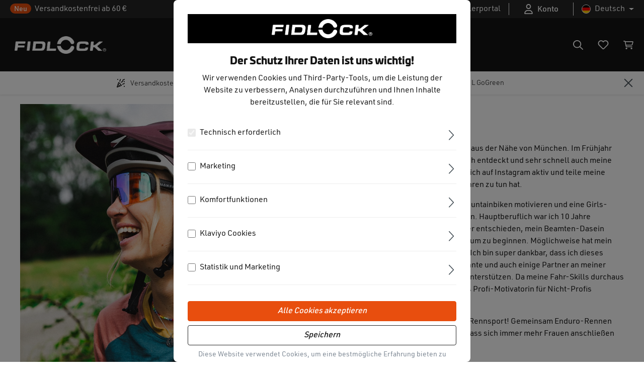

--- FILE ---
content_type: text/html; charset=UTF-8
request_url: https://www.fidlock.com/consumer/community/unsere-athleten/sandra-mertl/
body_size: 29023
content:

<!DOCTYPE html>

<html lang="de-DE"
      itemscope="itemscope"
      itemtype="https://schema.org/WebPage">

                            
    <head>
                                        <meta charset="utf-8">
            
    <!-- WbmTagManagerAnalytics Head Snippet Start -->
            <script id="wbmTagMangerDefine" type="text/javascript">
            let gtmIsTrackingProductClicks = Boolean(),
                gtmIsTrackingAddToWishlistClicks = Boolean(),
                gtmContainerId = 'GTM-WSZ39VH',
                hasSWConsentSupport = Boolean(Number(0));
            window.wbmScriptIsSet = false;
            window.dataLayer = window.dataLayer || [];
            window.dataLayer.push({"event":"user","id":null});
        </script>
        <script id="wbmTagMangerDataLayer" type="text/javascript">
            window.dataLayer.push({ ecommerce: null });
            window.dataLayer.push({"google_tag_params":{"ecomm_prodid":[],"ecomm_category":"Sandra Mertl","ecomm_pagetype":"category"}});

            
            var onEventDataLayer = JSON.parse('{"event":"view_item_list","ecommerce":{"item_list_name":"Category: Sandra Mertl","items":[],"item_list_id":"category_89aa3f57f4f14b72a4065be61d02466d"}}');
                    </script>                        <script id="wbmTagManger" type="text/javascript">
            function getCookie(name) {
                var cookieMatch = document.cookie.match(name + '=(.*?)(;|$)');
                return cookieMatch && decodeURI(cookieMatch[1]);
            }

            var gtmCookieSet = getCookie('wbm-tagmanager-enabled');
            
            var googleTag = (function(w,d,s,l,i){w[l]=w[l]||[];w[l].push({'gtm.start':new Date().getTime(),event:'gtm.js'});var f=d.getElementsByTagName(s)[0],j=d.createElement(s);j.async=true;j.src="https://load.s.fidlock.com/1diyxcdges.js?"+i;f.parentNode.insertBefore(j,f);})(window,document,'script','dataLayer','4gsco=aWQ9R1RNLVdTWjM5Vkg%3D&page=1');
            

            if (hasSWConsentSupport && gtmCookieSet === null) {
                window.wbmGoogleTagmanagerId = gtmContainerId;
                window.wbmScriptIsSet = false;
                window.googleTag = googleTag;
            } else {
                window.wbmScriptIsSet = true;
                googleTag(window, document, 'script', 'dataLayer', gtmContainerId);
                googleTag = null;

                window.dataLayer = window.dataLayer || [];
                function gtag() { dataLayer.push(arguments); }

                (() => {
                    const adsEnabled = document.cookie.split(';').some((item) => item.trim().includes('google-ads-enabled=1'));

                    gtag('consent', 'update', {
                        'ad_storage': adsEnabled ? 'granted' : 'denied',
                        'ad_user_data': adsEnabled ? 'granted' : 'denied',
                        'ad_personalization': adsEnabled ? 'granted' : 'denied',
                        'analytics_storage': 'granted'
                    });
                })();
            }
        </script><!-- WbmTagManagerAnalytics Head Snippet End -->    
                            <meta name="viewport"
                      content="width=device-width, initial-scale=1, shrink-to-fit=no">
            
                            <meta name="author"
                      content="">
                <meta name="robots"
                      content="index,follow">
                <meta name="revisit-after"
                      content="15 days">
                <meta name="keywords"
                      content="">
                <meta name="description"
                      content="">
            
                            <meta property="og:url"
                      content="https://www.fidlock.com/consumer/community/unsere-athleten/sandra-mertl/">
                <meta property="og:type"
                      content="website">
                <meta property="og:site_name"
                      content="Fidlock">
                <meta property="og:title"
                      content="Sandra Mertl">
                <meta property="og:description"
                      content="">
                <meta property="og:image"
                      content="https://www.fidlock.com/consumer/media/b4/39/4f/1673530872/fidlock-logo-weiß.png">

                <meta name="twitter:card"
                      content="summary">
                <meta name="twitter:site"
                      content="Fidlock">
                <meta name="twitter:title"
                      content="Sandra Mertl">
                <meta name="twitter:description"
                      content="">
                <meta name="twitter:image"
                      content="https://www.fidlock.com/consumer/media/b4/39/4f/1673530872/fidlock-logo-weiß.png">
            
                            <meta itemprop="copyrightHolder"
                      content="Fidlock">
                <meta itemprop="copyrightYear"
                      content="">
                <meta itemprop="isFamilyFriendly"
                      content="false">
                <meta itemprop="image"
                      content="https://www.fidlock.com/consumer/media/b4/39/4f/1673530872/fidlock-logo-weiß.png">
            
                                                
                    <link rel="shortcut icon"
                  href="https://www.fidlock.com/consumer/media/27/4f/de/1678980726/android-icon-192x192.png">
        
                            
                                    <link rel="canonical" href="https://www.fidlock.com/consumer/community/unsere-athleten/sandra-mertl/">
                    
                    <title itemprop="name">Sandra Mertl</title>
        
                                                                                  <link rel="stylesheet"
                      href="https://www.fidlock.com/consumer/theme/6336bf6e9c5d589e1b2eb7c177d03718/css/all.css?1767800750">
                                    
    

      
                

    
            <link rel="stylesheet" href="https://www.fidlock.com/consumer/bundles/moorlfoundation/storefront/css/animate.css?1767800732">
    
    
            <style>
            :root {
                --moorl-advanced-search-width: 600px;
            }
        </style>
    
                        <script>
        window.features = {"V6_5_0_0":true,"v6.5.0.0":true,"V6_6_0_0":false,"v6.6.0.0":false,"V6_7_0_0":false,"v6.7.0.0":false,"VUE3":false,"vue3":false,"JOIN_FILTER":false,"join.filter":false,"MEDIA_PATH":false,"media.path":false,"ES_MULTILINGUAL_INDEX":false,"es.multilingual.index":false,"STOCK_HANDLING":false,"stock.handling":false,"ASYNC_THEME_COMPILATION":false,"async.theme.compilation":false};
    </script>
        
                                            
            <script>
            window.dataLayer = window.dataLayer || [];
            function gtag() { dataLayer.push(arguments); }

            (() => {
                const analyticsStorageEnabled = document.cookie.split(';').some((item) => item.trim().includes('google-analytics-enabled=1'));
                const adsEnabled = document.cookie.split(';').some((item) => item.trim().includes('google-ads-enabled=1'));

                // Always set a default consent for consent mode v2
                gtag('consent', 'default', {
                    'ad_user_data': adsEnabled ? 'granted' : 'denied',
                    'ad_storage': adsEnabled ? 'granted' : 'denied',
                    'ad_personalization': adsEnabled ? 'granted' : 'denied',
                    'analytics_storage': analyticsStorageEnabled ? 'granted' : 'denied'
                });
            })();
        </script>
            
                            
            
                    
            <script>
            window.zeobvContextToken = "ZxxtJMAD7DWmg9MwbOv7m1xjpjLeMs9w";
            window.zeobvAccessToken = "SWSCQWLTBJLDTVBLUWFZDHNUQG";
        </script>
    
                                    <script>
                    window.useDefaultCookieConsent = true;
                </script>
                    
                                <script>
                window.activeNavigationId = '89aa3f57f4f14b72a4065be61d02466d';
                window.router = {
                    'frontend.cart.offcanvas': '/consumer/checkout/offcanvas',
                    'frontend.cookie.offcanvas': '/consumer/cookie/offcanvas',
                    'frontend.checkout.finish.page': '/consumer/checkout/finish',
                    'frontend.checkout.info': '/consumer/widgets/checkout/info',
                    'frontend.menu.offcanvas': '/consumer/widgets/menu/offcanvas',
                    'frontend.cms.page': '/consumer/widgets/cms',
                    'frontend.cms.navigation.page': '/consumer/widgets/cms/navigation',
                    'frontend.account.addressbook': '/consumer/widgets/account/address-book',
                    'frontend.country.country-data': '/consumer/country/country-state-data',
                    'frontend.app-system.generate-token': '/consumer/app-system/Placeholder/generate-token',
                    };
                window.salesChannelId = '4b6e4561459c4bd6becf3eb3a2b474f1';
            </script>
        
                                <script>
                
                window.breakpoints = {"xs":0,"sm":576,"md":768,"lg":992,"xl":1200};
            </script>
        
                                    <script>
                    window.customerLoggedInState = 0;

                    window.wishlistEnabled = 1;
                </script>
                    
                            <script src="https://www.fidlock.com/consumer/bundles/gbmedquantitiyselect/jquery-3.5.1.slim.min.js?1767800732"></script>
        <script src="https://www.fidlock.com/consumer/bundles/gbmedquantitiyselect/vendor/select2/select2.js?1767800732"></script>
        <script src="https://www.fidlock.com/consumer/bundles/gbmedquantitiyselect/jquery.gbmedQuantitiySelect.js?1767800732"></script>
    
                            <script>
                window.themeAssetsPublicPath = 'https://www.fidlock.com/consumer/theme/dbc2351c122346c68b6c21d3ed166b01/assets/';
            </script>
        
                                                                                                        <script type="text/javascript" src="https://www.fidlock.com/consumer/theme/6336bf6e9c5d589e1b2eb7c177d03718/js/all.js?1767800750" defer></script>
                                                        

    


    
    
        </head>

    <body class="is-ctl-navigation is-act-index before-loading-page landingpage">

                                        <noscript>
                <iframe src="https://www.googletagmanager.com/ns.html?id=GTM-WSZ39VH"
                        height="0" width="0" style="display:none;visibility:hidden"></iframe>
            </noscript>
            
                <noscript class="noscript-main">
                
    <div role="alert"
         class="alert alert-info alert-has-icon">
                                                                        
                                                                                                                                                                    <span class="icon icon-info">
                        <svg xmlns="http://www.w3.org/2000/svg" xmlns:xlink="http://www.w3.org/1999/xlink" width="24" height="24" viewBox="0 0 24 24"><defs><path d="M12 7c.5523 0 1 .4477 1 1s-.4477 1-1 1-1-.4477-1-1 .4477-1 1-1zm1 9c0 .5523-.4477 1-1 1s-1-.4477-1-1v-5c0-.5523.4477-1 1-1s1 .4477 1 1v5zm11-4c0 6.6274-5.3726 12-12 12S0 18.6274 0 12 5.3726 0 12 0s12 5.3726 12 12zM12 2C6.4772 2 2 6.4772 2 12s4.4772 10 10 10 10-4.4772 10-10S17.5228 2 12 2z" id="icons-default-info" /></defs><use xlink:href="#icons-default-info" fill="#758CA3" fill-rule="evenodd" /></svg>
        </span>
    
                                                        
                                    
                    <div class="alert-content-container">
                                                    
                                    <div class="alert-content">
                                                    Um unseren Shop in vollem Umfang nutzen zu können, empfehlen wir Ihnen Javascript in Ihrem Browser zu aktivieren.
                                            </div>
                
                                                                </div>
            </div>
            </noscript>
        

            <header class="header-main">
        <div class="relative">
                                <div class="top-bar">
        <nav class="top-bar-nav text-white container">
                            <div class="top-bar-delivertime">
                    <span class="badge badge-topbar">Neu</span>
                    <span class="">Versandkostenfrei ab 60 €</span>
                </div>
            
                            <div class="top-bar-rightcontent d-none d-sm-flex">

                                                                                                                        <div class="top-bar-community d-none d-md-flex">
                                <a href="/dealer" class="top-bar-link">Händlerportal</a>
                            </div>
                                            
                                                            
                                            <div class="top-bar-account d-none d-lg-flex">
                            <div class="dropdown">
                                                                    <button class="btn account-menu-btn"
                                            type="button"
                                            id="accountWidget"
                                            data-offcanvas-account-menu="true"
                                            data-bs-toggle="dropdown"
                                            aria-haspopup="true"
                                            aria-expanded="false"
                                            aria-label="Ihr Konto"
                                            title="Ihr Konto">
                                                                                                                                                        <span class="icon icon-fidlock icon-fidlock-user-regular icon-sm">
                        <svg xmlns="http://www.w3.org/2000/svg" viewBox="0 0 448 512"><!--! Font Awesome Pro 6.2.1 by @fontawesome - https://fontawesome.com License - https://fontawesome.com/license (Commercial License) Copyright 2022 Fonticons, Inc. --><path d="M272 304h-96C78.8 304 0 382.8 0 480c0 17.67 14.33 32 32 32h384c17.67 0 32-14.33 32-32C448 382.8 369.2 304 272 304zM48.99 464C56.89 400.9 110.8 352 176 352h96c65.16 0 119.1 48.95 127 112H48.99zM224 256c70.69 0 128-57.31 128-128c0-70.69-57.31-128-128-128S96 57.31 96 128C96 198.7 153.3 256 224 256zM224 48c44.11 0 80 35.89 80 80c0 44.11-35.89 80-80 80S144 172.1 144 128C144 83.89 179.9 48 224 48z"/></svg>
        </span>
    
    
                                                                                <span class="account-menu-btn-text">
                                            Konto
                                        </span>
                                        
                                    </button>
                                
                                                                    <div class="dropdown-menu dropdown-menu-right account-menu-dropdown js-account-menu-dropdown"
                                        aria-labelledby="accountWidget">
                                        

        
            <div class="offcanvas-header">
                            <button class="btn btn-light offcanvas-close js-offcanvas-close">
                                                                                                                                                            <span class="icon icon-x icon-sm">
                        <svg xmlns="http://www.w3.org/2000/svg" xmlns:xlink="http://www.w3.org/1999/xlink" width="24" height="24" viewBox="0 0 24 24"><defs><path d="m10.5858 12-7.293-7.2929c-.3904-.3905-.3904-1.0237 0-1.4142.3906-.3905 1.0238-.3905 1.4143 0L12 10.5858l7.2929-7.293c.3905-.3904 1.0237-.3904 1.4142 0 .3905.3906.3905 1.0238 0 1.4143L13.4142 12l7.293 7.2929c.3904.3905.3904 1.0237 0 1.4142-.3906.3905-1.0238.3905-1.4143 0L12 13.4142l-7.2929 7.293c-.3905.3904-1.0237.3904-1.4142 0-.3905-.3906-.3905-1.0238 0-1.4143L10.5858 12z" id="icons-default-x" /></defs><use xlink:href="#icons-default-x" fill="#758CA3" fill-rule="evenodd" /></svg>
        </span>
    
                        
                                            Menü schließen
                                    </button>
                    </div>
    
            <div class="offcanvas-body">
                <div class="account-menu">
                                    <div class="dropdown-header account-menu-header">
                    Ihr Konto
                </div>
                    
                                    <div class="account-menu-login">
                                            <a href="/consumer/account/login"
                           title="Anmelden"
                           class="btn btn-primary account-menu-login-button">
                            Anmelden
                        </a>
                    
                                            <div class="account-menu-register">
                            oder <a href="/consumer/account/login"
                                                                            title="Registrieren">registrieren</a>
                        </div>
                                    </div>
                    
                    <div class="account-menu-links">
                    <div class="header-account-menu">
        <div class="card account-menu-inner">
                                                        
            
                                                                    <div class="list-group list-group-flush account-aside-list-group">
                                                        <a href="/consumer/account"
        title="Übersicht"
        class="list-group-item list-group-item-action account-aside-item">
        Übersicht

            </a>

                                <a href="/consumer/account/profile"
        title="Persönliches Profil"
        class="list-group-item list-group-item-action account-aside-item">
        Persönliches Profil

            </a>

                                <a href="/consumer/account/address"
        title="Adressen"
        class="list-group-item list-group-item-action account-aside-item">
        Adressen

            </a>

                                <a href="/consumer/account/payment"
        title="Zahlungsarten"
        class="list-group-item list-group-item-action account-aside-item">
        Zahlungsarten

            </a>

                                <a href="/consumer/account/order"
        title="Bestellungen"
        class="list-group-item list-group-item-action account-aside-item">
        Bestellungen

            </a>
                                            </div>
                            

                <div class="list-group list-group-flush account-aside-list-group">
            <a href="/consumer/account/affiliate"
               title="Affiliate-Programm"
               class="list-group-item list-group-item-action account-aside-item">
                Affiliate-Programm
            </a>
        </div>
    
            
                                                        
                    </div>
    </div>
            </div>
            </div>
        </div>
                                        </div>
                                                            </div>
                        </div>
                    
                                                                    
                
            <div class="top-bar-nav-item top-bar-language">
                            <form method="post"
                      action="/consumer/checkout/language"
                      class="language-form"
                      data-form-auto-submit="true">

                                                                                            
                        <div class="languages-menu dropdown">
                            <button class="btn dropdown-toggle top-bar-nav-btn"
                                    type="button"
                                    id="languagesDropdown-top-bar"
                                    data-bs-toggle="dropdown"
                                    aria-haspopup="true"
                                    aria-expanded="false">
                                <div class="top-bar-list-icon language-flag country-de language-de"></div>
                                <span class="top-bar-nav-text">Deutsch</span>
                            </button>
                                                            <div class="top-bar-list dropdown-menu dropdown-menu-end"
                                     aria-labelledby="languagesDropdown-top-bar">
                                                                            <div class="top-bar-list-item dropdown-item item-checked"
                                             title="">

                                                                                                                                                                                            
                                                <label class="top-bar-list-label"
                                                       for="top-bar-2fbb5fe2e29a4d70aa5854ce7ce3e20b">
                                                    <input id="top-bar-2fbb5fe2e29a4d70aa5854ce7ce3e20b"
                                                           class="top-bar-list-radio"
                                                           value="2fbb5fe2e29a4d70aa5854ce7ce3e20b"
                                                           name="languageId"
                                                           type="radio"
                                                             checked>
                                                    <div class="top-bar-list-icon language-flag country-de language-de"></div>
                                                    Deutsch
                                                </label>
                                                                                    </div>
                                                                            <div class="top-bar-list-item dropdown-item"
                                             title="">

                                                                                                                                                                                            
                                                <label class="top-bar-list-label"
                                                       for="top-bar-be1b72fdafb24c4e92e6c02ae1fa6f5e">
                                                    <input id="top-bar-be1b72fdafb24c4e92e6c02ae1fa6f5e"
                                                           class="top-bar-list-radio"
                                                           value="be1b72fdafb24c4e92e6c02ae1fa6f5e"
                                                           name="languageId"
                                                           type="radio"
                                                            >
                                                    <div class="top-bar-list-icon language-flag country-gb language-en"></div>
                                                    English
                                                </label>
                                                                                    </div>
                                                                                                                                                            
                                                                                            
                                                                                                    <div class="top-bar-list-item dropdown-item"
                                                         title=""
                                                         data-language-switch="true">

                                                                                                                                                                                                                                            
                                                            <label class="top-bar-list-label"
                                                                   for="top-bar-018dead91694701285ac084357268e90">
                                                                <input id="top-bar-018dead91694701285ac084357268e90"
                                                                       class="top-bar-list-radio dm-language-switch-input"
                                                                       value="018dead91694701285ac084357268e90"
                                                                       data-sales-channel-url="https://www.fidlock.com/consumer/fr"
                                                                        >
                                                                <div class="top-bar-list-icon language-flag country-fr language-fr"></div>
                                                                Français
                                                            </label>
                                                                                                            </div>
                                                                                                                                                                                                        </div>
                                                    </div>

                        <input name="redirectTo" type="hidden" value="frontend.navigation.page">

                                                    <input name="redirectParameters[_httpCache]" type="hidden" value="1">
                                                    <input name="redirectParameters[navigationId]" type="hidden" value="89aa3f57f4f14b72a4065be61d02466d">
                                                            </form>
                    </div>
                        
                                                                                                                        </div>
                    </nav>
    </div>
                <div class="container">
                        
        
            <div class="row align-items-center header-row">
            
                                <div class="d-lg-none w-auto p-0">
                    <div class="menu-button">
                                                                                            <button
                                            class="btn nav-main-toggle-btn header-actions-btn"
                                            type="button"
                                                                                                                                        data-offcanvas-menu="true"
                                                                                        aria-label="Menü"
                                        >
                                                                                                                                                                                                            <span class="icon icon-stack">
                        <svg xmlns="http://www.w3.org/2000/svg" xmlns:xlink="http://www.w3.org/1999/xlink" width="24" height="24" viewBox="0 0 24 24"><defs><path d="M3 13c-.5523 0-1-.4477-1-1s.4477-1 1-1h18c.5523 0 1 .4477 1 1s-.4477 1-1 1H3zm0-7c-.5523 0-1-.4477-1-1s.4477-1 1-1h18c.5523 0 1 .4477 1 1s-.4477 1-1 1H3zm0 14c-.5523 0-1-.4477-1-1s.4477-1 1-1h18c.5523 0 1 .4477 1 1s-.4477 1-1 1H3z" id="icons-default-stack" /></defs><use xlink:href="#icons-default-stack" fill="#758CA3" fill-rule="evenodd" /></svg>
        </span>
    
                                                                                        </button>
                                    
                                            </div>
                </div>
                            


            <div class="nav-main w-auto ps-0">
                <div class="main-navigation align-items-center"
                id="mainNavigation"
                data-flyout-menu="true">

                                            <div class="header-logo-col">
                                <div class="header-logo-main">
                    <a class="header-logo-main-link"
               href="/consumer/"
               title="Zur Startseite gehen">
                                    <picture class="header-logo-picture">
                                                                                
                                                                            
                                                                                    <img src="https://www.fidlock.com/consumer/media/b4/39/4f/1673530872/fidlock-logo-wei%C3%9F.png"
                                     alt="Zur Startseite gehen"
                                     class="img-fluid header-logo-main-img">
                                                                        </picture>
                            </a>
            </div>
                        </div>
                    
                                                    
                <div class="main-navigation"
         id="mainNavigation"
         data-flyout-menu="true">
            <div class="main-navigation-container">
                    <nav class="nav main-navigation-menu"
                 itemscope="itemscope"
                 itemtype="http://schema.org/SiteNavigationElement">
                
                                                                                        
                
                                    
                                                                    
                                                
                                                                                    <a class="nav-link main-navigation-link"
                                   href="https://www.fidlock.com/consumer/produkte/"
                                   itemprop="url"
                                   data-flyout-menu-trigger="22608eb27d1f492c9e16ca04ce2a2871"                                                                           title="Produkte">
                                    <div class="main-navigation-link-text">
                                        <span itemprop="name">Produkte</span>
                                                                                                                                                                                                    <span class="icon icon-fidlock icon-fidlock-caret-down-light icon-sm">
                        <svg xmlns="http://www.w3.org/2000/svg" viewBox="0 0 320 512"><!--! Font Awesome Pro 6.2.1 by @fontawesome - https://fontawesome.com License - https://fontawesome.com/license (Commercial License) Copyright 2022 Fonticons, Inc. --><path d="M287.1 192H32c-28.37 0-42.74 34.5-22.62 54.63l127.1 128c12.5 12.5 32.75 12.5 45.25 0l127.1-128C330.7 226.5 316.5 192 287.1 192zM159.1 352L32.01 224h255.9L159.1 352z"/></svg>
        </span>
    
                                                                                </div>
                                </a>
                                                                                                                        
                                                
                                                                                    <div class="nav-link main-navigation-link"
                                                                                    data-flyout-menu-trigger="b28d55f7705046f394a56a0e28cfd58d"
                                                                             title="Aktivitäten">
                                    <div class="main-navigation-link-text">
                                        <span itemprop="name">Aktivitäten</span>
                                    </div>
                                </div>
                                                                                                                        
                                                
                                                                                    <div class="nav-link main-navigation-link"
                                                                                    data-flyout-menu-trigger="861a574b442446dba013a08c74c8693b"
                                                                             title="Technologie ">
                                    <div class="main-navigation-link-text">
                                        <span itemprop="name">Technologie </span>
                                    </div>
                                </div>
                                                                                        
                                    <div class="header-search-col-dm header-search-col-dm-desktop">
                        
    <div class="collapse"
         id="searchCollapse">
        <div class="header-search">
                            <form action="/consumer/search"
                      method="get"
                                                                      data-search-form="true"
                                                                  data-search-widget-options='{&quot;searchWidgetMinChars&quot;:2}'
                      data-url="/consumer/suggest?search="
                      class="header-search-form">
                                            <div class="input-group">
                                                            <input type="search"
                                       name="search"
                                       class="form-control header-search-input"
                                       autocomplete="off"
                                       autocapitalize="off"
                                       placeholder="Suchbegriff eingeben ..."
                                       aria-label="Suchbegriff eingeben ..."
                                       value=""
                                >
                            
                                            <button type="submit"
                class="btn header-search-btn"
                aria-label="Suchen">
            <span class="header-search-icon">
                                                                                                                                <span class="icon icon-fidlock icon-fidlock-magnifying-glass-regular icon-sm">
                        <svg xmlns="http://www.w3.org/2000/svg" viewBox="0 0 512 512"><!--! Font Awesome Pro 6.2.1 by @fontawesome - https://fontawesome.com License - https://fontawesome.com/license (Commercial License) Copyright 2022 Fonticons, Inc. --><path d="M504.1 471l-134-134C399.1 301.5 415.1 256.8 415.1 208c0-114.9-93.13-208-208-208S-.0002 93.13-.0002 208S93.12 416 207.1 416c48.79 0 93.55-16.91 129-45.04l134 134C475.7 509.7 481.9 512 488 512s12.28-2.344 16.97-7.031C514.3 495.6 514.3 480.4 504.1 471zM48 208c0-88.22 71.78-160 160-160s160 71.78 160 160s-71.78 160-160 160S48 296.2 48 208z"/></svg>
        </span>
    
                </span>
        </button>
                            </div>
                                    </form>
                    </div>
    </div>
                    </div>
                            </nav>
            </div>

                                                                                                                                                                                                                                        
                                                <div class="navigation-flyouts">
                                                                                                                                                                <div class="navigation-flyout"
                                             data-flyout-menu-id="22608eb27d1f492c9e16ca04ce2a2871">
                                            <div class="container">
                                                                                                            
        
            <div class="row navigation-flyout-content">
                            <div class="col">
                    <div class="navigation-flyout-categories">
                                                                                        
                            
    
    <div class="navigation-flyout-categories is-level-0 navigation-categories-cats-half">
                    <div class="navigation-categories-half-left">
                <div class="navigation-cats-half-headlines">
                                            <span class="navigation-cats-half-headline">Produktkatalog</span>
                    
                    <a class="nav-flyout-category-link"
                        href="https://www.fidlock.com/consumer/produkte/"
                        itemprop="url"
                        title="Produkte">
                            <span itemprop="name">Produkte</span>
                    </a>
                </div>

                <div class="navigatiom-cats-half-content">
                                                                        
            <a class="nav-item nav-link navigation-flyout-link is-level-"
        href="https://www.fidlock.com/consumer/produkte/trinkflaschen/"
        itemprop="url"
                title="Trinkflaschen">
            <span itemprop="name">Trinkflaschen</span>
            <svg xmlns="http://www.w3.org/2000/svg" viewBox="0 0 448 512"><path d="M264.6 70.63l176 168c4.75 4.531 7.438 10.81 7.438 17.38s-2.688 12.84-7.438 17.38l-176 168c-9.594 9.125-24.78 8.781-33.94-.8125c-9.156-9.5-8.812-24.75 .8125-33.94l132.7-126.6H24.01c-13.25 0-24.01-10.76-24.01-24.01s10.76-23.99 24.01-23.99h340.1l-132.7-126.6C221.8 96.23 221.5 80.98 230.6 71.45C239.8 61.85 254.1 61.51 264.6 70.63z"/></svg>
        </a>
    
                                                                                                                                                        
            <a class="nav-item nav-link navigation-flyout-link is-level-"
        href="https://www.fidlock.com/consumer/produkte/handyhalterungen/"
        itemprop="url"
                title="Handyhalterungen">
            <span itemprop="name">Handyhalterungen</span>
            <svg xmlns="http://www.w3.org/2000/svg" viewBox="0 0 448 512"><path d="M264.6 70.63l176 168c4.75 4.531 7.438 10.81 7.438 17.38s-2.688 12.84-7.438 17.38l-176 168c-9.594 9.125-24.78 8.781-33.94-.8125c-9.156-9.5-8.812-24.75 .8125-33.94l132.7-126.6H24.01c-13.25 0-24.01-10.76-24.01-24.01s10.76-23.99 24.01-23.99h340.1l-132.7-126.6C221.8 96.23 221.5 80.98 230.6 71.45C239.8 61.85 254.1 61.51 264.6 70.63z"/></svg>
        </a>
    
                                                                                                                                                        
            <a class="nav-item nav-link navigation-flyout-link is-level-"
        href="https://www.fidlock.com/consumer/produkte/taschen/"
        itemprop="url"
                title="Taschen">
            <span itemprop="name">Taschen</span>
            <svg xmlns="http://www.w3.org/2000/svg" viewBox="0 0 448 512"><path d="M264.6 70.63l176 168c4.75 4.531 7.438 10.81 7.438 17.38s-2.688 12.84-7.438 17.38l-176 168c-9.594 9.125-24.78 8.781-33.94-.8125c-9.156-9.5-8.812-24.75 .8125-33.94l132.7-126.6H24.01c-13.25 0-24.01-10.76-24.01-24.01s10.76-23.99 24.01-23.99h340.1l-132.7-126.6C221.8 96.23 221.5 80.98 230.6 71.45C239.8 61.85 254.1 61.51 264.6 70.63z"/></svg>
        </a>
    
                                                                                                                                                        
            <a class="nav-item nav-link navigation-flyout-link is-level-"
        href="https://www.fidlock.com/consumer/produkte/fotozubehoer/"
        itemprop="url"
                title="Fotozubehör">
            <span itemprop="name">Fotozubehör</span>
            <svg xmlns="http://www.w3.org/2000/svg" viewBox="0 0 448 512"><path d="M264.6 70.63l176 168c4.75 4.531 7.438 10.81 7.438 17.38s-2.688 12.84-7.438 17.38l-176 168c-9.594 9.125-24.78 8.781-33.94-.8125c-9.156-9.5-8.812-24.75 .8125-33.94l132.7-126.6H24.01c-13.25 0-24.01-10.76-24.01-24.01s10.76-23.99 24.01-23.99h340.1l-132.7-126.6C221.8 96.23 221.5 80.98 230.6 71.45C239.8 61.85 254.1 61.51 264.6 70.63z"/></svg>
        </a>
    
                                                                                                                                                        
            <a class="nav-item nav-link navigation-flyout-link is-level-"
        href="https://www.fidlock.com/consumer/produkte/drybags/"
        itemprop="url"
                title="Drybags">
            <span itemprop="name">Drybags</span>
            <svg xmlns="http://www.w3.org/2000/svg" viewBox="0 0 448 512"><path d="M264.6 70.63l176 168c4.75 4.531 7.438 10.81 7.438 17.38s-2.688 12.84-7.438 17.38l-176 168c-9.594 9.125-24.78 8.781-33.94-.8125c-9.156-9.5-8.812-24.75 .8125-33.94l132.7-126.6H24.01c-13.25 0-24.01-10.76-24.01-24.01s10.76-23.99 24.01-23.99h340.1l-132.7-126.6C221.8 96.23 221.5 80.98 230.6 71.45C239.8 61.85 254.1 61.51 264.6 70.63z"/></svg>
        </a>
    
                                                                                                                                                        
            <a class="nav-item nav-link navigation-flyout-link is-level-"
        href="https://www.fidlock.com/consumer/produkte/sports-tools/"
        itemprop="url"
                title="Sports Tools">
            <span itemprop="name">Sports Tools</span>
            <svg xmlns="http://www.w3.org/2000/svg" viewBox="0 0 448 512"><path d="M264.6 70.63l176 168c4.75 4.531 7.438 10.81 7.438 17.38s-2.688 12.84-7.438 17.38l-176 168c-9.594 9.125-24.78 8.781-33.94-.8125c-9.156-9.5-8.812-24.75 .8125-33.94l132.7-126.6H24.01c-13.25 0-24.01-10.76-24.01-24.01s10.76-23.99 24.01-23.99h340.1l-132.7-126.6C221.8 96.23 221.5 80.98 230.6 71.45C239.8 61.85 254.1 61.51 264.6 70.63z"/></svg>
        </a>
    
                                                                                                                                                        
            <a class="nav-item nav-link navigation-flyout-link is-level-"
        href="https://www.fidlock.com/consumer/produkte/ersatzteile/"
        itemprop="url"
                title="Ersatzteile">
            <span itemprop="name">Ersatzteile</span>
            <svg xmlns="http://www.w3.org/2000/svg" viewBox="0 0 448 512"><path d="M264.6 70.63l176 168c4.75 4.531 7.438 10.81 7.438 17.38s-2.688 12.84-7.438 17.38l-176 168c-9.594 9.125-24.78 8.781-33.94-.8125c-9.156-9.5-8.812-24.75 .8125-33.94l132.7-126.6H24.01c-13.25 0-24.01-10.76-24.01-24.01s10.76-23.99 24.01-23.99h340.1l-132.7-126.6C221.8 96.23 221.5 80.98 230.6 71.45C239.8 61.85 254.1 61.51 264.6 70.63z"/></svg>
        </a>
    
                                                                                                                                                                                                                                                                                                                                                                                                                                                                                    </div>
            </div>
        
                    <div class="navigation-categories-half-right">
                <div class="navigation-cats-half-headlines">
                                            <span class="navigation-cats-half-headline">Fidlock Systeme</span>
                    
                                            <a class="nav-flyout-category-link"
                            href="/"
                            itemprop="url"
                            title="nach Technologie Shoppen">
                                <span itemprop="name">nach Technologie Shoppen</span>
                        </a>
                                    </div>

                <div class="navigatiom-cats-half-content">
                    
                    <div class="navigation-cats-half-right-sortcontainer">

                                                                                                                                                                                                                                                                                                                                                                                                                                                                
            <a class="nav-item nav-link navigation-flyout-link is-level-"
        href="https://www.fidlock.com/consumer/produkte/twist/"
        itemprop="url"
                title="TWIST">
            <span itemprop="name">TWIST</span>
            <svg xmlns="http://www.w3.org/2000/svg" viewBox="0 0 448 512"><path d="M264.6 70.63l176 168c4.75 4.531 7.438 10.81 7.438 17.38s-2.688 12.84-7.438 17.38l-176 168c-9.594 9.125-24.78 8.781-33.94-.8125c-9.156-9.5-8.812-24.75 .8125-33.94l132.7-126.6H24.01c-13.25 0-24.01-10.76-24.01-24.01s10.76-23.99 24.01-23.99h340.1l-132.7-126.6C221.8 96.23 221.5 80.98 230.6 71.45C239.8 61.85 254.1 61.51 264.6 70.63z"/></svg>
        </a>
    
                                
                                
                                                                                                                
            <a class="nav-item nav-link navigation-flyout-link is-level-"
        href="https://www.fidlock.com/consumer/produkte/vacuum/"
        itemprop="url"
                title="VACUUM">
            <span itemprop="name">VACUUM</span>
            <svg xmlns="http://www.w3.org/2000/svg" viewBox="0 0 448 512"><path d="M264.6 70.63l176 168c4.75 4.531 7.438 10.81 7.438 17.38s-2.688 12.84-7.438 17.38l-176 168c-9.594 9.125-24.78 8.781-33.94-.8125c-9.156-9.5-8.812-24.75 .8125-33.94l132.7-126.6H24.01c-13.25 0-24.01-10.76-24.01-24.01s10.76-23.99 24.01-23.99h340.1l-132.7-126.6C221.8 96.23 221.5 80.98 230.6 71.45C239.8 61.85 254.1 61.51 264.6 70.63z"/></svg>
        </a>
    
                                
                                
                                                                                                                
            <a class="nav-item nav-link navigation-flyout-link is-level-"
        href="https://www.fidlock.com/consumer/produkte/pinclip/"
        itemprop="url"
                title="PINCLIP">
            <span itemprop="name">PINCLIP</span>
            <svg xmlns="http://www.w3.org/2000/svg" viewBox="0 0 448 512"><path d="M264.6 70.63l176 168c4.75 4.531 7.438 10.81 7.438 17.38s-2.688 12.84-7.438 17.38l-176 168c-9.594 9.125-24.78 8.781-33.94-.8125c-9.156-9.5-8.812-24.75 .8125-33.94l132.7-126.6H24.01c-13.25 0-24.01-10.76-24.01-24.01s10.76-23.99 24.01-23.99h340.1l-132.7-126.6C221.8 96.23 221.5 80.98 230.6 71.45C239.8 61.85 254.1 61.51 264.6 70.63z"/></svg>
        </a>
    
                                
                                
                                                                                                                
            <a class="nav-item nav-link navigation-flyout-link is-level-"
        href="https://www.fidlock.com/consumer/produkte/hermetic/"
        itemprop="url"
                title="HERMETIC">
            <span itemprop="name">HERMETIC</span>
            <svg xmlns="http://www.w3.org/2000/svg" viewBox="0 0 448 512"><path d="M264.6 70.63l176 168c4.75 4.531 7.438 10.81 7.438 17.38s-2.688 12.84-7.438 17.38l-176 168c-9.594 9.125-24.78 8.781-33.94-.8125c-9.156-9.5-8.812-24.75 .8125-33.94l132.7-126.6H24.01c-13.25 0-24.01-10.76-24.01-24.01s10.76-23.99 24.01-23.99h340.1l-132.7-126.6C221.8 96.23 221.5 80.98 230.6 71.45C239.8 61.85 254.1 61.51 264.6 70.63z"/></svg>
        </a>
    
                                                                    </div><div class="navigation-cats-half-right-sortcontainer">
                                
                                
                                                                                                                
            <a class="nav-item nav-link navigation-flyout-link is-level-"
        href="https://www.fidlock.com/consumer/produkte/fidguard/"
        itemprop="url"
                title="FIDGUARD">
            <span itemprop="name">FIDGUARD</span>
            <svg xmlns="http://www.w3.org/2000/svg" viewBox="0 0 448 512"><path d="M264.6 70.63l176 168c4.75 4.531 7.438 10.81 7.438 17.38s-2.688 12.84-7.438 17.38l-176 168c-9.594 9.125-24.78 8.781-33.94-.8125c-9.156-9.5-8.812-24.75 .8125-33.94l132.7-126.6H24.01c-13.25 0-24.01-10.76-24.01-24.01s10.76-23.99 24.01-23.99h340.1l-132.7-126.6C221.8 96.23 221.5 80.98 230.6 71.45C239.8 61.85 254.1 61.51 264.6 70.63z"/></svg>
        </a>
    
                                
                                
                                                                                                                
            <a class="nav-item nav-link navigation-flyout-link is-level-"
        href="https://www.fidlock.com/consumer/produkte/hip-belt/"
        itemprop="url"
                title="HIP BELT">
            <span itemprop="name">HIP BELT</span>
            <svg xmlns="http://www.w3.org/2000/svg" viewBox="0 0 448 512"><path d="M264.6 70.63l176 168c4.75 4.531 7.438 10.81 7.438 17.38s-2.688 12.84-7.438 17.38l-176 168c-9.594 9.125-24.78 8.781-33.94-.8125c-9.156-9.5-8.812-24.75 .8125-33.94l132.7-126.6H24.01c-13.25 0-24.01-10.76-24.01-24.01s10.76-23.99 24.01-23.99h340.1l-132.7-126.6C221.8 96.23 221.5 80.98 230.6 71.45C239.8 61.85 254.1 61.51 264.6 70.63z"/></svg>
        </a>
    
                                
                                
                                                                                                                
            <a class="nav-item nav-link navigation-flyout-link is-level-"
        href="https://www.fidlock.com/consumer/produkte/snapsnap/"
        itemprop="url"
                title="SNAPSNAP">
            <span itemprop="name">SNAPSNAP</span>
            <svg xmlns="http://www.w3.org/2000/svg" viewBox="0 0 448 512"><path d="M264.6 70.63l176 168c4.75 4.531 7.438 10.81 7.438 17.38s-2.688 12.84-7.438 17.38l-176 168c-9.594 9.125-24.78 8.781-33.94-.8125c-9.156-9.5-8.812-24.75 .8125-33.94l132.7-126.6H24.01c-13.25 0-24.01-10.76-24.01-24.01s10.76-23.99 24.01-23.99h340.1l-132.7-126.6C221.8 96.23 221.5 80.98 230.6 71.45C239.8 61.85 254.1 61.51 264.6 70.63z"/></svg>
        </a>
    
                                
                                
                                                                                                                
            <a class="nav-item nav-link navigation-flyout-link is-level-"
        href="https://www.fidlock.com/consumer/produkte/merch/"
        itemprop="url"
                title="MERCH">
            <span itemprop="name">MERCH</span>
            <svg xmlns="http://www.w3.org/2000/svg" viewBox="0 0 448 512"><path d="M264.6 70.63l176 168c4.75 4.531 7.438 10.81 7.438 17.38s-2.688 12.84-7.438 17.38l-176 168c-9.594 9.125-24.78 8.781-33.94-.8125c-9.156-9.5-8.812-24.75 .8125-33.94l132.7-126.6H24.01c-13.25 0-24.01-10.76-24.01-24.01s10.76-23.99 24.01-23.99h340.1l-132.7-126.6C221.8 96.23 221.5 80.98 230.6 71.45C239.8 61.85 254.1 61.51 264.6 70.63z"/></svg>
        </a>
    
                                
                                
                                                    
                    </div>
                </div>
            </div>
            </div>
                                                                        </div>
                </div>
            
                                </div>
                                                                                                </div>
                                        </div>
                                                                                                                                                                                                            <div class="navigation-flyout"
                                             data-flyout-menu-id="b28d55f7705046f394a56a0e28cfd58d">
                                            <div class="container">
                                                                                                            
        
            <div class="row navigation-flyout-content">
                            <div class="col">
                    <div class="navigation-flyout-categories">
                                                                                        
                        
    <div class="navigation-flyout-categories is-level-0 navigation-categories-cats-hover">
                    <div class="navigation-categories-hover">
                <div class="navigatiom-cats-hover-content">
                                            <div class="nav-cats-hover-content-item">
                            
            <a class="nav-item nav-link navigation-flyout-link is-level-"
        href="https://www.fidlock.com/consumer/aktivitaeten/mountainbiking/"
        itemprop="url"
                title="Mountainbiking">
            <span itemprop="name">Mountainbiking</span>
            <svg xmlns="http://www.w3.org/2000/svg" viewBox="0 0 448 512"><path d="M264.6 70.63l176 168c4.75 4.531 7.438 10.81 7.438 17.38s-2.688 12.84-7.438 17.38l-176 168c-9.594 9.125-24.78 8.781-33.94-.8125c-9.156-9.5-8.812-24.75 .8125-33.94l132.7-126.6H24.01c-13.25 0-24.01-10.76-24.01-24.01s10.76-23.99 24.01-23.99h340.1l-132.7-126.6C221.8 96.23 221.5 80.98 230.6 71.45C239.8 61.85 254.1 61.51 264.6 70.63z"/></svg>
        </a>
    
                                                                                                                                                        <div class="nav-flyout-imgcontainer">
                                                        
                        
                        
    
    
    
                    
        
            <img src="https://www.fidlock.com/consumer/media/eb/b1/b2/1678182579/mtb4.jpg"                          class="dm-flyout-image" loading="eager"        />
                                    </div>
                                                    </div>

                                                                                            <div class="nav-cats-hover-content-item">
                            
            <a class="nav-item nav-link navigation-flyout-link is-level-"
        href="https://www.fidlock.com/consumer/aktivitaeten/child-family/"
        itemprop="url"
                title="Child &amp; Family">
            <span itemprop="name">Child &amp; Family</span>
            <svg xmlns="http://www.w3.org/2000/svg" viewBox="0 0 448 512"><path d="M264.6 70.63l176 168c4.75 4.531 7.438 10.81 7.438 17.38s-2.688 12.84-7.438 17.38l-176 168c-9.594 9.125-24.78 8.781-33.94-.8125c-9.156-9.5-8.812-24.75 .8125-33.94l132.7-126.6H24.01c-13.25 0-24.01-10.76-24.01-24.01s10.76-23.99 24.01-23.99h340.1l-132.7-126.6C221.8 96.23 221.5 80.98 230.6 71.45C239.8 61.85 254.1 61.51 264.6 70.63z"/></svg>
        </a>
    
                                                                                                                                                        <div class="nav-flyout-imgcontainer">
                                                        
                        
                        
    
    
    
                    
        
            <img src="https://www.fidlock.com/consumer/media/8a/b6/f4/1748934711/01-FIDLOCK-Webseite-Aktivitten-Child-Family-Titelbild.jpg"                          class="dm-flyout-image" alt="FIDLOCK-Webseite-Aktivitten-Child-Family-Titelbild" loading="eager"        />
                                    </div>
                                                    </div>

                                                                                            <div class="nav-cats-hover-content-item">
                            
            <a class="nav-item nav-link navigation-flyout-link is-level-"
        href="https://www.fidlock.com/consumer/aktivitaeten/auto-fahren/"
        itemprop="url"
                title="Auto fahren">
            <span itemprop="name">Auto fahren</span>
            <svg xmlns="http://www.w3.org/2000/svg" viewBox="0 0 448 512"><path d="M264.6 70.63l176 168c4.75 4.531 7.438 10.81 7.438 17.38s-2.688 12.84-7.438 17.38l-176 168c-9.594 9.125-24.78 8.781-33.94-.8125c-9.156-9.5-8.812-24.75 .8125-33.94l132.7-126.6H24.01c-13.25 0-24.01-10.76-24.01-24.01s10.76-23.99 24.01-23.99h340.1l-132.7-126.6C221.8 96.23 221.5 80.98 230.6 71.45C239.8 61.85 254.1 61.51 264.6 70.63z"/></svg>
        </a>
    
                                                                                                                                                        <div class="nav-flyout-imgcontainer">
                                                        
                        
                        
    
    
    
                    
        
            <img src="https://www.fidlock.com/consumer/media/5b/47/61/1748934394/01-FIDLOCK-Webseite-Aktivitten-Auto-Titelbild-700x180Px.jpg"                          class="dm-flyout-image" alt="FIDLOCK-Webseite-Aktivitten-Auto-Titelbild" loading="eager"        />
                                    </div>
                                                    </div>

                                                                                            <div class="nav-cats-hover-content-item">
                            
            <a class="nav-item nav-link navigation-flyout-link is-level-"
        href="https://www.fidlock.com/consumer/aktivitaeten/rennrad-gravel/"
        itemprop="url"
                title="Rennrad/Gravel">
            <span itemprop="name">Rennrad/Gravel</span>
            <svg xmlns="http://www.w3.org/2000/svg" viewBox="0 0 448 512"><path d="M264.6 70.63l176 168c4.75 4.531 7.438 10.81 7.438 17.38s-2.688 12.84-7.438 17.38l-176 168c-9.594 9.125-24.78 8.781-33.94-.8125c-9.156-9.5-8.812-24.75 .8125-33.94l132.7-126.6H24.01c-13.25 0-24.01-10.76-24.01-24.01s10.76-23.99 24.01-23.99h340.1l-132.7-126.6C221.8 96.23 221.5 80.98 230.6 71.45C239.8 61.85 254.1 61.51 264.6 70.63z"/></svg>
        </a>
    
                                                                                                                                                        <div class="nav-flyout-imgcontainer">
                                                        
                        
                        
    
    
    
                    
        
            <img src="https://www.fidlock.com/consumer/media/f3/51/75/1678893961/rennrad.jpg"                          class="dm-flyout-image" loading="eager"        />
                                    </div>
                                                    </div>

                                                                                            <div class="nav-cats-hover-content-item">
                            
            <a class="nav-item nav-link navigation-flyout-link is-level-"
        href="https://www.fidlock.com/consumer/aktivitaeten/wassersport/"
        itemprop="url"
                title="Wassersport">
            <span itemprop="name">Wassersport</span>
            <svg xmlns="http://www.w3.org/2000/svg" viewBox="0 0 448 512"><path d="M264.6 70.63l176 168c4.75 4.531 7.438 10.81 7.438 17.38s-2.688 12.84-7.438 17.38l-176 168c-9.594 9.125-24.78 8.781-33.94-.8125c-9.156-9.5-8.812-24.75 .8125-33.94l132.7-126.6H24.01c-13.25 0-24.01-10.76-24.01-24.01s10.76-23.99 24.01-23.99h340.1l-132.7-126.6C221.8 96.23 221.5 80.98 230.6 71.45C239.8 61.85 254.1 61.51 264.6 70.63z"/></svg>
        </a>
    
                                                                                                                                                        <div class="nav-flyout-imgcontainer">
                                                        
                        
                        
    
    
    
                    
        
            <img src="https://www.fidlock.com/consumer/media/b5/26/e4/1678184511/wassersport.jpg"                          class="dm-flyout-image" loading="eager"        />
                                    </div>
                                                    </div>

                                                                                            <div class="nav-cats-hover-content-item">
                            
            <a class="nav-item nav-link navigation-flyout-link is-level-"
        href="https://www.fidlock.com/consumer/aktivitaeten/fotografieren/"
        itemprop="url"
                title="Fotografieren">
            <span itemprop="name">Fotografieren</span>
            <svg xmlns="http://www.w3.org/2000/svg" viewBox="0 0 448 512"><path d="M264.6 70.63l176 168c4.75 4.531 7.438 10.81 7.438 17.38s-2.688 12.84-7.438 17.38l-176 168c-9.594 9.125-24.78 8.781-33.94-.8125c-9.156-9.5-8.812-24.75 .8125-33.94l132.7-126.6H24.01c-13.25 0-24.01-10.76-24.01-24.01s10.76-23.99 24.01-23.99h340.1l-132.7-126.6C221.8 96.23 221.5 80.98 230.6 71.45C239.8 61.85 254.1 61.51 264.6 70.63z"/></svg>
        </a>
    
                                                                                                                                                        <div class="nav-flyout-imgcontainer">
                                                        
                        
                        
    
    
    
                    
        
            <img src="https://www.fidlock.com/consumer/media/ab/63/f1/1678184058/foto.jpg"                          class="dm-flyout-image" loading="eager"        />
                                    </div>
                                                    </div>

                                                                                            <div class="nav-cats-hover-content-item">
                            
            <a class="nav-item nav-link navigation-flyout-link is-level-"
        href="https://www.fidlock.com/consumer/aktivitaeten/camping-outdoor/"
        itemprop="url"
                title="Camping/Outdoor">
            <span itemprop="name">Camping/Outdoor</span>
            <svg xmlns="http://www.w3.org/2000/svg" viewBox="0 0 448 512"><path d="M264.6 70.63l176 168c4.75 4.531 7.438 10.81 7.438 17.38s-2.688 12.84-7.438 17.38l-176 168c-9.594 9.125-24.78 8.781-33.94-.8125c-9.156-9.5-8.812-24.75 .8125-33.94l132.7-126.6H24.01c-13.25 0-24.01-10.76-24.01-24.01s10.76-23.99 24.01-23.99h340.1l-132.7-126.6C221.8 96.23 221.5 80.98 230.6 71.45C239.8 61.85 254.1 61.51 264.6 70.63z"/></svg>
        </a>
    
                                                                                                                                                        <div class="nav-flyout-imgcontainer">
                                                        
                        
                        
    
    
    
                    
        
            <img src="https://www.fidlock.com/consumer/media/95/0b/ca/1678895239/trekking.jpg"                          class="dm-flyout-image" loading="eager"        />
                                    </div>
                                                    </div>

                                                                                            <div class="nav-cats-hover-content-item">
                            
            <a class="nav-item nav-link navigation-flyout-link is-level-"
        href="https://www.fidlock.com/consumer/aktivitaeten/musizieren/"
        itemprop="url"
                title="Musizieren">
            <span itemprop="name">Musizieren</span>
            <svg xmlns="http://www.w3.org/2000/svg" viewBox="0 0 448 512"><path d="M264.6 70.63l176 168c4.75 4.531 7.438 10.81 7.438 17.38s-2.688 12.84-7.438 17.38l-176 168c-9.594 9.125-24.78 8.781-33.94-.8125c-9.156-9.5-8.812-24.75 .8125-33.94l132.7-126.6H24.01c-13.25 0-24.01-10.76-24.01-24.01s10.76-23.99 24.01-23.99h340.1l-132.7-126.6C221.8 96.23 221.5 80.98 230.6 71.45C239.8 61.85 254.1 61.51 264.6 70.63z"/></svg>
        </a>
    
                                                                                                                                                        <div class="nav-flyout-imgcontainer">
                                                        
                        
                        
    
    
    
                    
        
            <img src="https://www.fidlock.com/consumer/media/5d/a9/43/1760093409/01-FIDLOCK-Webseite-Aktivitaeten-Musik-Titelbild_700x180.jpg"                          class="dm-flyout-image" loading="eager"        />
                                    </div>
                                                    </div>

                                                                                            <div class="nav-cats-hover-content-item">
                            
            <a class="nav-item nav-link navigation-flyout-link is-level-"
        href="https://www.fidlock.com/consumer/aktivitaeten/e-scooter/"
        itemprop="url"
                title="E-Scooter">
            <span itemprop="name">E-Scooter</span>
            <svg xmlns="http://www.w3.org/2000/svg" viewBox="0 0 448 512"><path d="M264.6 70.63l176 168c4.75 4.531 7.438 10.81 7.438 17.38s-2.688 12.84-7.438 17.38l-176 168c-9.594 9.125-24.78 8.781-33.94-.8125c-9.156-9.5-8.812-24.75 .8125-33.94l132.7-126.6H24.01c-13.25 0-24.01-10.76-24.01-24.01s10.76-23.99 24.01-23.99h340.1l-132.7-126.6C221.8 96.23 221.5 80.98 230.6 71.45C239.8 61.85 254.1 61.51 264.6 70.63z"/></svg>
        </a>
    
                                                                                                                                                        <div class="nav-flyout-imgcontainer">
                                                        
                        
                        
    
    
    
                    
        
            <img src="https://www.fidlock.com/consumer/media/a9/62/4b/1748934502/01-FIDLOCK-Webseite-Aktivitten-E-Scotter-Titelbild-700x180Px.jpg"                          class="dm-flyout-image" alt="FIDLOCK-Webseite-Aktivitten-E-Scooter-Titelbild" loading="eager"        />
                                    </div>
                                                    </div>

                                                                                            <div class="nav-cats-hover-content-item">
                            
            <a class="nav-item nav-link navigation-flyout-link is-level-"
        href="https://www.fidlock.com/consumer/aktivitaeten/home/"
        itemprop="url"
                title="Home">
            <span itemprop="name">Home</span>
            <svg xmlns="http://www.w3.org/2000/svg" viewBox="0 0 448 512"><path d="M264.6 70.63l176 168c4.75 4.531 7.438 10.81 7.438 17.38s-2.688 12.84-7.438 17.38l-176 168c-9.594 9.125-24.78 8.781-33.94-.8125c-9.156-9.5-8.812-24.75 .8125-33.94l132.7-126.6H24.01c-13.25 0-24.01-10.76-24.01-24.01s10.76-23.99 24.01-23.99h340.1l-132.7-126.6C221.8 96.23 221.5 80.98 230.6 71.45C239.8 61.85 254.1 61.51 264.6 70.63z"/></svg>
        </a>
    
                                                                                                                                                        <div class="nav-flyout-imgcontainer">
                                                        
                        
                        
    
    
    
                    
        
            <img src="https://www.fidlock.com/consumer/media/25/4f/f0/1748934595/01-FIDLOCK-Webseite-Aktivitten-Home-Titelbild-700x180Px.jpg"                          class="dm-flyout-image" alt="FIDLOCK-Webseite-Aktivitten-Home-Titelbild" loading="eager"        />
                                    </div>
                                                    </div>

                                                                                    </div>
            </div>
            </div>
                                                                        </div>
                </div>
            
                                </div>
                                                                                                </div>
                                        </div>
                                                                                                                                                                                                            <div class="navigation-flyout"
                                             data-flyout-menu-id="861a574b442446dba013a08c74c8693b">
                                            <div class="container">
                                                                                                            
        
            <div class="row navigation-flyout-content">
                            <div class="col">
                    <div class="navigation-flyout-categories">
                                                                                        
                            
    
    <div class="navigation-flyout-categories is-level-0 navigation-categories-cats-teaser">
                    <div class="navigation-categories-teaser">
                
                                                            
                    <a class="nav-cats-teaser-content-item"
                    href="https://www.fidlock.com/consumer/technologie/twist/"
                    itemprop="url"
                                        title="TWIST">
                                                                                                                                    <div class="nav-flyout-imgcontainer-teaser">
                                                    
                        
                        
    
    
    
                    
                
        
                
                    
            <img src="https://www.fidlock.com/consumer/media/7f/51/f6/1678193028/TWIST_800x800.png"                             srcset="https://www.fidlock.com/consumer/thumbnail/7f/51/f6/1678193028/TWIST_800x800_800x800.png 800w, https://www.fidlock.com/consumer/thumbnail/7f/51/f6/1678193028/TWIST_800x800_400x400.png 400w, https://www.fidlock.com/consumer/thumbnail/7f/51/f6/1678193028/TWIST_800x800_1920x1920.png 1920w"                                 sizes="310px"
                                         class="dm-flyout-image" loading="eager"        />
                                </div>
                        
                        <div class="nav-item nav-link navigation-flyout-link is-level-0"
                            title="TWIST">
                            <span itemprop="name">TWIST</span>
                            <svg xmlns="http://www.w3.org/2000/svg" viewBox="0 0 448 512"><path d="M264.6 70.63l176 168c4.75 4.531 7.438 10.81 7.438 17.38s-2.688 12.84-7.438 17.38l-176 168c-9.594 9.125-24.78 8.781-33.94-.8125c-9.156-9.5-8.812-24.75 .8125-33.94l132.7-126.6H24.01c-13.25 0-24.01-10.76-24.01-24.01s10.76-23.99 24.01-23.99h340.1l-132.7-126.6C221.8 96.23 221.5 80.98 230.6 71.45C239.8 61.85 254.1 61.51 264.6 70.63z"/></svg>
                        </div>

                        <div class="nav-flyout-teasertext">
                            <p>TWIST ist der Beginn der Revolution, welche die Flasche aus ihrem altmodischen Käfig befreit hat. Sicher, modular, intuitiv!</p>
                        </div>
                    </a>

                                                        
                                                            
                    <a class="nav-cats-teaser-content-item"
                    href="https://www.fidlock.com/consumer/technologie/vacuum/"
                    itemprop="url"
                                        title="VACUUM">
                                                                                                                                    <div class="nav-flyout-imgcontainer-teaser">
                                                    
                        
                        
    
    
    
                    
        
            <img src="https://www.fidlock.com/consumer/media/f9/87/4f/1675074317/fidlock-magnetische-smartphonehalterung-technolgie.jpg"                          class="dm-flyout-image" loading="eager"        />
                                </div>
                        
                        <div class="nav-item nav-link navigation-flyout-link is-level-0"
                            title="VACUUM">
                            <span itemprop="name">VACUUM</span>
                            <svg xmlns="http://www.w3.org/2000/svg" viewBox="0 0 448 512"><path d="M264.6 70.63l176 168c4.75 4.531 7.438 10.81 7.438 17.38s-2.688 12.84-7.438 17.38l-176 168c-9.594 9.125-24.78 8.781-33.94-.8125c-9.156-9.5-8.812-24.75 .8125-33.94l132.7-126.6H24.01c-13.25 0-24.01-10.76-24.01-24.01s10.76-23.99 24.01-23.99h340.1l-132.7-126.6C221.8 96.23 221.5 80.98 230.6 71.45C239.8 61.85 254.1 61.51 264.6 70.63z"/></svg>
                        </div>

                        <div class="nav-flyout-teasertext">
                            <p>Zwei starke, unsichtbare Kräfte vereint für ein sichere und geniale Verbindung zur Befestigung des Smartphones am Fahrrad.</p>
                        </div>
                    </a>

                                                        
                                                            
                    <a class="nav-cats-teaser-content-item"
                    href="https://www.fidlock.com/consumer/technologie/pinclip/"
                    itemprop="url"
                                        title="PINCLIP">
                                                                                                                                    <div class="nav-flyout-imgcontainer-teaser">
                                                    
                        
                        
    
    
    
                    
        
            <img src="https://www.fidlock.com/consumer/media/e5/05/7f/1675074926/pinclip.png"                          class="dm-flyout-image" loading="eager"        />
                                </div>
                        
                        <div class="nav-item nav-link navigation-flyout-link is-level-0"
                            title="PINCLIP">
                            <span itemprop="name">PINCLIP</span>
                            <svg xmlns="http://www.w3.org/2000/svg" viewBox="0 0 448 512"><path d="M264.6 70.63l176 168c4.75 4.531 7.438 10.81 7.438 17.38s-2.688 12.84-7.438 17.38l-176 168c-9.594 9.125-24.78 8.781-33.94-.8125c-9.156-9.5-8.812-24.75 .8125-33.94l132.7-126.6H24.01c-13.25 0-24.01-10.76-24.01-24.01s10.76-23.99 24.01-23.99h340.1l-132.7-126.6C221.8 96.23 221.5 80.98 230.6 71.45C239.8 61.85 254.1 61.51 264.6 70.63z"/></svg>
                        </div>

                        <div class="nav-flyout-teasertext">
                            <p>Actiongeladene Videos in mehr als einer Perspektive. Sekundenschnellse Wechseln der action cam, ohne den Kamerawinkel zu verändern.</p>
                        </div>
                    </a>

                                                        
                                                            
                    <a class="nav-cats-teaser-content-item"
                    href="https://www.fidlock.com/consumer/technologie/hermetic/"
                    itemprop="url"
                                        title="HERMETIC">
                                                                                                                                    <div class="nav-flyout-imgcontainer-teaser">
                                                    
                        
                        
    
    
    
                    
        
            <img src="https://www.fidlock.com/consumer/media/e2/3b/35/1675074389/Hermetic_Technologie.png"                          class="dm-flyout-image" loading="eager"        />
                                </div>
                        
                        <div class="nav-item nav-link navigation-flyout-link is-level-0"
                            title="HERMETIC">
                            <span itemprop="name">HERMETIC</span>
                            <svg xmlns="http://www.w3.org/2000/svg" viewBox="0 0 448 512"><path d="M264.6 70.63l176 168c4.75 4.531 7.438 10.81 7.438 17.38s-2.688 12.84-7.438 17.38l-176 168c-9.594 9.125-24.78 8.781-33.94-.8125c-9.156-9.5-8.812-24.75 .8125-33.94l132.7-126.6H24.01c-13.25 0-24.01-10.76-24.01-24.01s10.76-23.99 24.01-23.99h340.1l-132.7-126.6C221.8 96.23 221.5 80.98 230.6 71.45C239.8 61.85 254.1 61.51 264.6 70.63z"/></svg>
                        </div>

                        <div class="nav-flyout-teasertext">
                            <p>Die HERMETIC dry bags mit patentierter Gooper®-Technologie sind die einzigen Taschen, die mit einem magnetischen Verschluss hermetisch selbst schließen.</p>
                        </div>
                    </a>

                                                        
                                                            
                    <a class="nav-cats-teaser-content-item"
                    href="https://www.fidlock.com/consumer/technologie/fidguard/"
                    itemprop="url"
                                        title="FIDGUARD">
                                                                                                                                    <div class="nav-flyout-imgcontainer-teaser">
                                                    
                        
                        
    
    
    
                    
                
        
                
                    
            <img src="https://www.fidlock.com/consumer/media/c6/8d/40/1678195732/Fidguard_800x800.png"                             srcset="https://www.fidlock.com/consumer/thumbnail/c6/8d/40/1678195732/Fidguard_800x800_800x800.png 800w, https://www.fidlock.com/consumer/thumbnail/c6/8d/40/1678195732/Fidguard_800x800_400x400.png 400w, https://www.fidlock.com/consumer/thumbnail/c6/8d/40/1678195732/Fidguard_800x800_1920x1920.png 1920w"                                 sizes="310px"
                                         class="dm-flyout-image" loading="eager"        />
                                </div>
                        
                        <div class="nav-item nav-link navigation-flyout-link is-level-0"
                            title="FIDGUARD">
                            <span itemprop="name">FIDGUARD</span>
                            <svg xmlns="http://www.w3.org/2000/svg" viewBox="0 0 448 512"><path d="M264.6 70.63l176 168c4.75 4.531 7.438 10.81 7.438 17.38s-2.688 12.84-7.438 17.38l-176 168c-9.594 9.125-24.78 8.781-33.94-.8125c-9.156-9.5-8.812-24.75 .8125-33.94l132.7-126.6H24.01c-13.25 0-24.01-10.76-24.01-24.01s10.76-23.99 24.01-23.99h340.1l-132.7-126.6C221.8 96.23 221.5 80.98 230.6 71.45C239.8 61.85 254.1 61.51 264.6 70.63z"/></svg>
                        </div>

                        <div class="nav-flyout-teasertext">
                            <p>Die innovative FIDGUARD Technologie stoppt das Bakterienwachstum in der Restfeuchte an den Innenseiten der Flasche.</p>
                        </div>
                    </a>

                                                        
                                            </div>
            </div>
                                                                        </div>
                </div>
            
                                </div>
                                                                                                </div>
                                        </div>
                                                                                                                                            </div>
                                    
    </div>

                        
                                            <div class="header-actions-col">
                            <div class="row">

                                                                    <div class="col-auto p-0">
                                        <div class="search-toggle">
                                            <button class="btn header-actions-btn search-toggle-btn js-search-toggle-btn collapsed"
                                                    type="button"
                                                    data-bs-toggle="collapse"
                                                    data-bs-target="#searchCollapse"
                                                    aria-expanded="false"
                                                    aria-controls="searchCollapse"
                                                    aria-label="Suchen">
                                                    <div class="search-toggle-btn-open">
                                                                                                                                                                        <span class="icon icon-fidlock icon-fidlock-magnifying-glass-regular icon-sm">
                        <svg xmlns="http://www.w3.org/2000/svg" viewBox="0 0 512 512"><!--! Font Awesome Pro 6.2.1 by @fontawesome - https://fontawesome.com License - https://fontawesome.com/license (Commercial License) Copyright 2022 Fonticons, Inc. --><path d="M504.1 471l-134-134C399.1 301.5 415.1 256.8 415.1 208c0-114.9-93.13-208-208-208S-.0002 93.13-.0002 208S93.12 416 207.1 416c48.79 0 93.55-16.91 129-45.04l134 134C475.7 509.7 481.9 512 488 512s12.28-2.344 16.97-7.031C514.3 495.6 514.3 480.4 504.1 471zM48 208c0-88.22 71.78-160 160-160s160 71.78 160 160s-71.78 160-160 160S48 296.2 48 208z"/></svg>
        </span>
    
                                                        </div>
                                                    <div class="search-toggle-btn-close">
                                                                                                                                                                        <span class="icon icon-x icon-sm">
                        <svg xmlns="http://www.w3.org/2000/svg" xmlns:xlink="http://www.w3.org/1999/xlink" width="24" height="24" viewBox="0 0 24 24"><use xlink:href="#icons-default-x" fill="#758CA3" fill-rule="evenodd" /></svg>
        </span>
    
                                                        </div>
                                            </button>
                                        </div>
                                    </div>
                                
                                                                                                            <div class="col-auto d-none d-md-block p-0">
                                            <div class="header-wishlist">
                                                <a class="btn header-wishlist-btn header-actions-btn"
                                                href="/consumer/wishlist"
                                                title="Merkzettel"
                                                aria-label="Merkzettel">
                                                        
            <span class="header-wishlist-icon">
                                                                                                                            <span class="icon icon-heart">
                        <svg xmlns="http://www.w3.org/2000/svg" xmlns:xlink="http://www.w3.org/1999/xlink" width="24" height="24" viewBox="0 0 24 24"><defs><path d="M20.0139 12.2998c1.8224-1.8224 1.8224-4.7772 0-6.5996-1.8225-1.8225-4.7772-1.8225-6.5997 0L12 7.1144l-1.4142-1.4142c-1.8225-1.8225-4.7772-1.8225-6.5997 0-1.8224 1.8224-1.8224 4.7772 0 6.5996l7.519 7.519a.7.7 0 0 0 .9899 0l7.5189-7.519zm1.4142 1.4142-7.519 7.519c-1.0543 1.0544-2.7639 1.0544-3.8183 0L2.572 13.714c-2.6035-2.6035-2.6035-6.8245 0-9.428 2.6035-2.6035 6.8246-2.6035 9.4281 0 2.6035-2.6035 6.8246-2.6035 9.428 0 2.6036 2.6035 2.6036 6.8245 0 9.428z" id="icons-default-heart" /></defs><use xlink:href="#icons-default-heart" fill="#758CA3" fill-rule="evenodd" /></svg>
        </span>
    
                        </span>
    
    
    
    <span class="badge -primary header-wishlist-badge"
          id="wishlist-basket"
          data-wishlist-storage="true"
          data-wishlist-storage-options="{&quot;listPath&quot;:&quot;\/consumer\/wishlist\/list&quot;,&quot;mergePath&quot;:&quot;\/consumer\/wishlist\/merge&quot;,&quot;pageletPath&quot;:&quot;\/consumer\/wishlist\/merge\/pagelet&quot;}"
          data-wishlist-widget="true"
          data-wishlist-widget-options="{&quot;showCounter&quot;:true}"
    ></span>
                                                </a>
                                            </div>
                                        </div>
                                                                    
                                                                
                                                                    <div class="col-auto p-0">
                                        <div class="header-cart"
                                            data-offcanvas-cart="true">
                                            <a class="btn header-cart-btn header-actions-btn"
                                            href="/consumer/checkout/cart"
                                            data-cart-widget="true"
                                            title="Warenkorb"
                                            aria-label="Warenkorb">
                                                    <span class="header-cart-icon">
                                                                                                                        <span class="icon icon-fidlock icon-fidlock-cart-shopping-regular icon-sm">
                        <svg xmlns="http://www.w3.org/2000/svg" viewBox="0 0 576 512"><!--! Font Awesome Pro 6.2.1 by @fontawesome - https://fontawesome.com License - https://fontawesome.com/license (Commercial License) Copyright 2022 Fonticons, Inc. --><path d="M24 0C10.7 0 0 10.7 0 24S10.7 48 24 48H69.5c3.8 0 7.1 2.7 7.9 6.5l51.6 271c6.5 34 36.2 58.5 70.7 58.5H488c13.3 0 24-10.7 24-24s-10.7-24-24-24H199.7c-11.5 0-21.4-8.2-23.6-19.5L170.7 288H459.2c32.6 0 61.1-21.8 69.5-53.3l41-152.3C576.6 57 557.4 32 531.1 32h-411C111 12.8 91.6 0 69.5 0H24zM131.1 80H520.7L482.4 222.2c-2.8 10.5-12.3 17.8-23.2 17.8H161.6L131.1 80zM176 512a48 48 0 1 0 0-96 48 48 0 1 0 0 96zm336-48a48 48 0 1 0 -96 0 48 48 0 1 0 96 0z"/></svg>
        </span>
    
        </span>
                                                </a>
                                        </div>
                                    </div>
                                                            </div>
                        </div>
                                    </div>
            </div>
        </div>

                    <div class="header-search-col-dm header-search-col-dm-mobile">
                
    <div class="collapse"
         id="searchCollapse">
        <div class="header-search">
                            <form action="/consumer/search"
                      method="get"
                                                                      data-search-form="true"
                                                                  data-search-widget-options='{&quot;searchWidgetMinChars&quot;:2}'
                      data-url="/consumer/suggest?search="
                      class="header-search-form">
                                            <div class="input-group">
                                                            <input type="search"
                                       name="search"
                                       class="form-control header-search-input"
                                       autocomplete="off"
                                       autocapitalize="off"
                                       placeholder="Suchbegriff eingeben ..."
                                       aria-label="Suchbegriff eingeben ..."
                                       value=""
                                >
                            
                                            <button type="submit"
                class="btn header-search-btn"
                aria-label="Suchen">
            <span class="header-search-icon">
                                                                                                                                <span class="icon icon-fidlock icon-fidlock-magnifying-glass-regular icon-sm">
                        <svg xmlns="http://www.w3.org/2000/svg" viewBox="0 0 512 512"><!--! Font Awesome Pro 6.2.1 by @fontawesome - https://fontawesome.com License - https://fontawesome.com/license (Commercial License) Copyright 2022 Fonticons, Inc. --><path d="M504.1 471l-134-134C399.1 301.5 415.1 256.8 415.1 208c0-114.9-93.13-208-208-208S-.0002 93.13-.0002 208S93.12 416 207.1 416c48.79 0 93.55-16.91 129-45.04l134 134C475.7 509.7 481.9 512 488 512s12.28-2.344 16.97-7.031C514.3 495.6 514.3 480.4 504.1 471zM48 208c0-88.22 71.78-160 160-160s160 71.78 160 160s-71.78 160-160 160S48 296.2 48 208z"/></svg>
        </span>
    
                </span>
        </button>
                            </div>
                                    </form>
                    </div>
    </div>
            </div>
                            </div>
            
                            <div class="header-usp-bar">
                    <div class="container">
                        <div class="header-usps">
                            <div class="header-usp">
                                                                                                                                                <span class="icon icon-fidlock icon-fidlock-party-horn-regular icon-xs">
                        <svg xmlns="http://www.w3.org/2000/svg" viewBox="0 0 512 512"><!--! Font Awesome Pro 6.3.0 by @fontawesome - https://fontawesome.com License - https://fontawesome.com/license (Commercial License) Copyright 2023 Fonticons, Inc. --><path d="M32 32a32 32 0 1 1 64 0A32 32 0 1 1 32 32zM448 160a32 32 0 1 1 64 0 32 32 0 1 1 -64 0zm32 256a32 32 0 1 1 0 64 32 32 0 1 1 0-64zM167 153c-9.4-9.4-9.4-24.6 0-33.9l8.3-8.3c16.7-16.7 27.2-38.6 29.8-62.1l3-27.4C209.6 8.2 221.5-1.3 234.7 .1s22.7 13.3 21.2 26.5l-3 27.4c-3.8 34.3-19.2 66.3-43.6 90.7L201 153c-9.4 9.4-24.6 9.4-33.9 0zM359 311l8.2-8.3c24.4-24.4 56.4-39.8 90.7-43.6l27.4-3c13.2-1.5 25 8 26.5 21.2s-8 25-21.2 26.5l-27.4 3c-23.5 2.6-45.4 13.1-62.1 29.8L393 345c-9.4 9.4-24.6 9.4-33.9 0s-9.4-24.6 0-33.9zM506.3 8.5c8.6 10.1 7.3 25.3-2.8 33.8l-10 8.5c-14.8 12.5-33.7 19.1-53 18.6c-16.6-.4-30.6 12.4-31.6 29l-1.8 30c-2.5 42.5-38.3 75.3-80.8 74.2c-7.6-.2-15 2.4-20.7 7.3l-10 8.5c-10.1 8.6-25.3 7.3-33.8-2.8s-7.3-25.3 2.8-33.8l10-8.5c14.8-12.5 33.7-19.1 53-18.6c16.6 .4 30.6-12.4 31.6-29l1.8-30c2.5-42.5 38.3-75.3 80.8-74.2c7.6 .2 15-2.4 20.7-7.3l10-8.5c10.1-8.6 25.3-7.3 33.8 2.8zM59.3 452.7l86.9-32.6L91.9 365.8 59.3 452.7zm200.1-75l-125-125-23.9 63.8 85.1 85.1 63.8-23.9zM98.1 212.6c8-21.4 36.4-27.6 52.6-11.4L310.9 361.3c16.2 16.2 10 44.6-11.4 52.6L43.3 510C18 519.4-7.4 494 2 468.8L98.1 212.6z"/></svg>
        </span>
    
                                    Versandkostenfrei ab 60 €
                            </div>
                            <div class="header-usp d-none d-lg-flex">
                                                                                                                                                <span class="icon icon-fidlock icon-fidlock-screwdriver-wrench-regular icon-xs">
                        <svg xmlns="http://www.w3.org/2000/svg" viewBox="0 0 512 512"><!--! Font Awesome Pro 6.3.0 by @fontawesome - https://fontawesome.com License - https://fontawesome.com/license (Commercial License) Copyright 2023 Fonticons, Inc. --><path d="M78.6 5C69.1-2.4 55.6-1.5 47 7L7 47c-8.5 8.5-9.4 22-2.1 31.6l80 104c4.5 5.9 11.6 9.4 19 9.4h54.1l109 109c-14.7 29-10 65.4 14.3 89.6l112 112c12.5 12.5 32.8 12.5 45.3 0l64-64c12.5-12.5 12.5-32.8 0-45.3l-112-112c-24.2-24.2-60.6-29-89.6-14.3l-109-109V104c0-7.5-3.5-14.5-9.4-19L78.6 5zM23.2 376.8C8.3 391.7 0 411.8 0 432.8C0 476.5 35.5 512 79.2 512c21 0 41.1-8.3 56-23.2L238.5 385.5c-8.9-17.6-12.8-37.1-11.6-56.3L101.3 454.9c-5.9 5.8-13.8 9.1-22.1 9.1C62 464 48 450 48 432.8c0-8.3 3.3-16.2 9.1-22.1L194.3 273.5l-33.9-33.9L23.2 376.8zM463.9 164c-1.4 38.9-22.6 72.8-53.8 91.8c1.1 1 2.1 2 3.1 3l31.6 31.6c40.7-29 67.2-76.6 67.2-130.3c0-24.8-5.7-48.3-15.7-69.3c-4.4-9.2-16.5-10.5-23.7-3.3l-67.9 67.9c-3 3-7.1 4.7-11.3 4.7H368c-8.8 0-16-7.2-16-16V118.6c0-4.2 1.7-8.3 4.7-11.3l67.9-67.9c7.2-7.2 5.9-19.3-3.3-23.7C400.3 5.7 376.8 0 352 0C294.7 0 244.4 30.1 216.2 75.4C221.2 84 224 93.8 224 104v40.8l16 16 0-.8c0-60.5 48-109.9 108-111.9L322.7 73.4l0 0c-12 12-18.7 28.3-18.7 45.3V144c0 35.3 28.7 64 64 64h25.4c17 0 33.3-6.7 45.3-18.7L463.9 164z"/></svg>
        </span>
    
                                    Deutsche Technik
                            </div>
                            <div class="header-usp d-none d-lg-flex">
                                                                                                                                                <span class="icon icon-fidlock icon-fidlock-truck-fast-regular icon-sm">
                        <svg xmlns="http://www.w3.org/2000/svg" viewBox="0 0 640 512"><!--! Font Awesome Pro 6.3.0 by @fontawesome - https://fontawesome.com License - https://fontawesome.com/license (Commercial License) Copyright 2023 Fonticons, Inc. --><path d="M352 48H128c-8.8 0-16 7.2-16 16V96H240c8.8 0 16 7.2 16 16s-7.2 16-16 16H16c-8.8 0-16-7.2-16-16s7.2-16 16-16H64V64C64 28.7 92.7 0 128 0H352c35.3 0 64 28.7 64 64V96h42.7c14.9 0 29.1 5.9 39.6 16.4l93.3 93.3c10.5 10.5 16.4 24.7 16.4 39.6V368h8c13.3 0 24 10.7 24 24s-10.7 24-24 24H576c0 53-43 96-96 96s-96-43-96-96h-8H352 320 256c0 53-43 96-96 96s-96-43-96-96V368 288h48v44.8c14.1-8.2 30.5-12.8 48-12.8c35.5 0 66.6 19.3 83.2 48H320h32c8.8 0 16-7.2 16-16V64c0-8.8-7.2-16-16-16zM557.7 239.6l-93.3-93.3c-1.5-1.5-3.5-2.3-5.7-2.3H416v96H558l-.2-.2-.2-.2zM208 416a48 48 0 1 0 -96 0 48 48 0 1 0 96 0zm272 48a48 48 0 1 0 0-96 48 48 0 1 0 0 96zM48 160H272c8.8 0 16 7.2 16 16s-7.2 16-16 16H48c-8.8 0-16-7.2-16-16s7.2-16 16-16zM16 224H240c8.8 0 16 7.2 16 16s-7.2 16-16 16H16c-8.8 0-16-7.2-16-16s7.2-16 16-16z"/></svg>
        </span>
    
                                    1 - 3 Werktage Lieferzeit
                            </div>
                            <div class="header-usp d-none d-lg-flex">
                                                                                                                                                <span class="icon icon-fidlock icon-fidlock-truck-fast-regular icon-sm">
                        <svg xmlns="http://www.w3.org/2000/svg" viewBox="0 0 640 512"><!--! Font Awesome Pro 6.3.0 by @fontawesome - https://fontawesome.com License - https://fontawesome.com/license (Commercial License) Copyright 2023 Fonticons, Inc. --><path d="M352 48H128c-8.8 0-16 7.2-16 16V96H240c8.8 0 16 7.2 16 16s-7.2 16-16 16H16c-8.8 0-16-7.2-16-16s7.2-16 16-16H64V64C64 28.7 92.7 0 128 0H352c35.3 0 64 28.7 64 64V96h42.7c14.9 0 29.1 5.9 39.6 16.4l93.3 93.3c10.5 10.5 16.4 24.7 16.4 39.6V368h8c13.3 0 24 10.7 24 24s-10.7 24-24 24H576c0 53-43 96-96 96s-96-43-96-96h-8H352 320 256c0 53-43 96-96 96s-96-43-96-96V368 288h48v44.8c14.1-8.2 30.5-12.8 48-12.8c35.5 0 66.6 19.3 83.2 48H320h32c8.8 0 16-7.2 16-16V64c0-8.8-7.2-16-16-16zM557.7 239.6l-93.3-93.3c-1.5-1.5-3.5-2.3-5.7-2.3H416v96H558l-.2-.2-.2-.2zM208 416a48 48 0 1 0 -96 0 48 48 0 1 0 96 0zm272 48a48 48 0 1 0 0-96 48 48 0 1 0 0 96zM48 160H272c8.8 0 16 7.2 16 16s-7.2 16-16 16H48c-8.8 0-16-7.2-16-16s7.2-16 16-16zM16 224H240c8.8 0 16 7.2 16 16s-7.2 16-16 16H16c-8.8 0-16-7.2-16-16s7.2-16 16-16z"/></svg>
        </span>
    
                                    Versand mit DHL GoGreen
                            </div>
                        </div>
                        <div class="header-usps-close-btn">
                                                                                                                                            <span class="icon icon-x">
                        <svg xmlns="http://www.w3.org/2000/svg" xmlns:xlink="http://www.w3.org/1999/xlink" width="24" height="24" viewBox="0 0 24 24"><use xlink:href="#icons-default-x" fill="#758CA3" fill-rule="evenodd" /></svg>
        </span>
    
                            </div>
                    </div>
                </div>
                    </div>
    </header>

        
                                    <div class="d-none js-navigation-offcanvas-initial-content">
                                            

        
            <div class="offcanvas-header">
                            <button class="btn btn-light offcanvas-close js-offcanvas-close">
                                                                                                                                        <span class="icon icon-fidlock icon-fidlock-xmark-light icon-lg">
                        <svg xmlns="http://www.w3.org/2000/svg" viewBox="0 0 320 512"><!--! Font Awesome Pro 6.2.1 by @fontawesome - https://fontawesome.com License - https://fontawesome.com/license (Commercial License) Copyright 2022 Fonticons, Inc. --><path d="M315.3 411.3c-6.253 6.253-16.37 6.253-22.63 0L160 278.6l-132.7 132.7c-6.253 6.253-16.37 6.253-22.63 0c-6.253-6.253-6.253-16.37 0-22.63L137.4 256L4.69 123.3c-6.253-6.253-6.253-16.37 0-22.63c6.253-6.253 16.37-6.253 22.63 0L160 233.4l132.7-132.7c6.253-6.253 16.37-6.253 22.63 0c6.253 6.253 6.253 16.37 0 22.63L182.6 256l132.7 132.7C321.6 394.9 321.6 405.1 315.3 411.3z"/></svg>
        </span>
    
    
                                            Menü schließen
                                    </button>
                    </div>
    
            <div class="offcanvas-body">
            
    <div class="navigation-offcanvas-container">
        <div class="navigation-offcanvas-overlay-content">
                            
                                                                                                                                                                                                                                                                                                                                                                                                                                                                                                                                                                                                                                                                                                                                                                                                                                                                                                                                                                                                                                                            
    <div class="navigation-offcanvas-list-container js-dm-offcanvas">
                    <div class="navigation-offcanvas-list js-dm-offcanvas-submenu h-100 js-dm-offcanvas-homeitem">
                <ul class="list-unstyled navigation-offcanvas-list dm-offcanvas-is-root js-dm-offcanvas-submenu js-dm-offcanvas-homeitem">

                                            
<li class="navigation-offcanvas-list-item level-2">
                        <span class="navigation-offcanvas-link nav-item nav-link js-dm-offcanvas-list-item"
                data-target-id="22608eb27d1f492c9e16ca04ce2a2871"
                title="Produkte">
                                    <span itemprop="name">Produkte</span>
                <svg xmlns="http://www.w3.org/2000/svg" viewBox="0 0 448 512"><path d="M264.6 70.63l176 168c4.75 4.531 7.438 10.81 7.438 17.38s-2.688 12.84-7.438 17.38l-176 168c-9.594 9.125-24.78 8.781-33.94-.8125c-9.156-9.5-8.812-24.75 .8125-33.94l132.7-126.6H24.01c-13.25 0-24.01-10.76-24.01-24.01s10.76-23.99 24.01-23.99h340.1l-132.7-126.6C221.8 96.23 221.5 80.98 230.6 71.45C239.8 61.85 254.1 61.51 264.6 70.63z"/></svg>
                                </span>
            </li>
                                            
<li class="navigation-offcanvas-list-item level-2">
                        <span class="navigation-offcanvas-link nav-item nav-link js-dm-offcanvas-list-item"
                data-target-id="b28d55f7705046f394a56a0e28cfd58d"
                title="Aktivitäten">
                                    <span itemprop="name">Aktivitäten</span>
                <svg xmlns="http://www.w3.org/2000/svg" viewBox="0 0 448 512"><path d="M264.6 70.63l176 168c4.75 4.531 7.438 10.81 7.438 17.38s-2.688 12.84-7.438 17.38l-176 168c-9.594 9.125-24.78 8.781-33.94-.8125c-9.156-9.5-8.812-24.75 .8125-33.94l132.7-126.6H24.01c-13.25 0-24.01-10.76-24.01-24.01s10.76-23.99 24.01-23.99h340.1l-132.7-126.6C221.8 96.23 221.5 80.98 230.6 71.45C239.8 61.85 254.1 61.51 264.6 70.63z"/></svg>
                                </span>
            </li>
                                            
<li class="navigation-offcanvas-list-item level-2">
                        <span class="navigation-offcanvas-link nav-item nav-link js-dm-offcanvas-list-item"
                data-target-id="861a574b442446dba013a08c74c8693b"
                title="Technologie ">
                                    <span itemprop="name">Technologie </span>
                <svg xmlns="http://www.w3.org/2000/svg" viewBox="0 0 448 512"><path d="M264.6 70.63l176 168c4.75 4.531 7.438 10.81 7.438 17.38s-2.688 12.84-7.438 17.38l-176 168c-9.594 9.125-24.78 8.781-33.94-.8125c-9.156-9.5-8.812-24.75 .8125-33.94l132.7-126.6H24.01c-13.25 0-24.01-10.76-24.01-24.01s10.76-23.99 24.01-23.99h340.1l-132.7-126.6C221.8 96.23 221.5 80.98 230.6 71.45C239.8 61.85 254.1 61.51 264.6 70.63z"/></svg>
                                </span>
            </li>
                                    </ul>

                    <div class="offcanvas-account-container">
                                    <div class="col-auto offcanvas-wishlist">
                    <a class="btn header-wishlist-btn header-actions-btn"
                    href="/consumer/wishlist"
                    title="Merkzettel"
                    aria-label="Merkzettel">
                            
            <span class="header-wishlist-icon">
                                                                                                                            <span class="icon icon-heart">
                        <svg xmlns="http://www.w3.org/2000/svg" xmlns:xlink="http://www.w3.org/1999/xlink" width="24" height="24" viewBox="0 0 24 24"><use xlink:href="#icons-default-heart" fill="#758CA3" fill-rule="evenodd" /></svg>
        </span>
    
                                Merkzettel
                    </span>
    
    
    
    <span class="badge -primary header-wishlist-badge"
          id="wishlist-basket"
          data-wishlist-storage="true"
          data-wishlist-storage-options="{&quot;listPath&quot;:&quot;\/consumer\/wishlist\/list&quot;,&quot;mergePath&quot;:&quot;\/consumer\/wishlist\/merge&quot;,&quot;pageletPath&quot;:&quot;\/consumer\/wishlist\/merge\/pagelet&quot;}"
          data-wishlist-widget="true"
          data-wishlist-widget-options="{&quot;showCounter&quot;:true}"
    ></span>
                    </a>
                </div>
                    
                    <div class="col-auto offcanvas-account">
                <span class="btn account-menu-btn offcanvas-actions-btn js-dm-offcanvas-list-item"
                    data-target-id="offcanvasAccount"
                    title="account">
                                                                                                                                    <span class="icon icon-fidlock icon-fidlock-user-regular icon-sm">
                        <svg xmlns="http://www.w3.org/2000/svg" viewBox="0 0 448 512"><!--! Font Awesome Pro 6.2.1 by @fontawesome - https://fontawesome.com License - https://fontawesome.com/license (Commercial License) Copyright 2022 Fonticons, Inc. --><path d="M272 304h-96C78.8 304 0 382.8 0 480c0 17.67 14.33 32 32 32h384c17.67 0 32-14.33 32-32C448 382.8 369.2 304 272 304zM48.99 464C56.89 400.9 110.8 352 176 352h96c65.16 0 119.1 48.95 127 112H48.99zM224 256c70.69 0 128-57.31 128-128c0-70.69-57.31-128-128-128S96 57.31 96 128C96 198.7 153.3 256 224 256zM224 48c44.11 0 80 35.89 80 80c0 44.11-35.89 80-80 80S144 172.1 144 128C144 83.89 179.9 48 224 48z"/></svg>
        </span>
    
                        <span itemprop="name">Ihr Konto</span>
                </span>
            </div>
                                            <div class="col-auto offcanvas-dealer">
                    <a class="btn header-dealer-btn header-actions-btn"
                       href="/dealer"
                       title="Händlerportal"
                       aria-label="Händlerportal">
                                                                                                                                        <span class="icon icon-fidlock icon-fidlock-briefcase icon-sm">
                        <svg xmlns="http://www.w3.org/2000/svg" viewBox="0 0 512 512"><!--!Font Awesome Pro 6.5.1 by @fontawesome - https://fontawesome.com License - https://fontawesome.com/license (Commercial License) Copyright 2024 Fonticons, Inc.--><path d="M160 48V96H352V48c0-8.8-7.2-16-16-16H176c-8.8 0-16 7.2-16 16zM128 96V48c0-26.5 21.5-48 48-48H336c26.5 0 48 21.5 48 48V96h64c35.3 0 64 28.7 64 64V416c0 35.3-28.7 64-64 64H64c-35.3 0-64-28.7-64-64V160c0-35.3 28.7-64 64-64h64zm240 32H144 64c-17.7 0-32 14.3-32 32v96H176h32 96 32H480V160c0-17.7-14.3-32-32-32H368zM480 288H336v48c0 17.7-14.3 32-32 32H208c-17.7 0-32-14.3-32-32V288H32V416c0 17.7 14.3 32 32 32H448c17.7 0 32-14.3 32-32V288zm-272 0v48h96V288H208z"/></svg>

        </span>
    
                            <span itemprop="name">Händlerportal</span>
                    </a>
                </div>
                        </div>

    <div class="offcanvas-community">
        <a href="https://www.fidlock.com/dealer/" class="offcanvas-community-link"> </a>
    </div>

    <div class="dm-offcanvas-bottom">
                    <nav class="nav navigation-offcanvas-actions">

                                                
                
            <div class="top-bar-nav-item top-bar-language">
                            <form method="post"
                      action="/consumer/checkout/language"
                      class="language-form"
                      data-form-auto-submit="true">

                                                                                            
                        <div class="languages-menu dropdown">
                            <button class="btn dropdown-toggle top-bar-nav-btn"
                                    type="button"
                                    id="languagesDropdown-offcanvas"
                                    data-bs-toggle="dropdown"
                                    aria-haspopup="true"
                                    aria-expanded="false">
                                <div class="top-bar-list-icon language-flag country-de language-de"></div>
                                <span class="top-bar-nav-text">Deutsch</span>
                            </button>
                                                            <div class="top-bar-list dropdown-menu dropdown-menu-end"
                                     aria-labelledby="languagesDropdown-offcanvas">
                                                                            <div class="top-bar-list-item dropdown-item item-checked"
                                             title="">

                                                                                                                                                                                            
                                                <label class="top-bar-list-label"
                                                       for="offcanvas-2fbb5fe2e29a4d70aa5854ce7ce3e20b">
                                                    <input id="offcanvas-2fbb5fe2e29a4d70aa5854ce7ce3e20b"
                                                           class="top-bar-list-radio"
                                                           value="2fbb5fe2e29a4d70aa5854ce7ce3e20b"
                                                           name="languageId"
                                                           type="radio"
                                                             checked>
                                                    <div class="top-bar-list-icon language-flag country-de language-de"></div>
                                                    Deutsch
                                                </label>
                                                                                    </div>
                                                                            <div class="top-bar-list-item dropdown-item"
                                             title="">

                                                                                                                                                                                            
                                                <label class="top-bar-list-label"
                                                       for="offcanvas-be1b72fdafb24c4e92e6c02ae1fa6f5e">
                                                    <input id="offcanvas-be1b72fdafb24c4e92e6c02ae1fa6f5e"
                                                           class="top-bar-list-radio"
                                                           value="be1b72fdafb24c4e92e6c02ae1fa6f5e"
                                                           name="languageId"
                                                           type="radio"
                                                            >
                                                    <div class="top-bar-list-icon language-flag country-gb language-en"></div>
                                                    English
                                                </label>
                                                                                    </div>
                                                                                                                                                            
                                                                                            
                                                                                                    <div class="top-bar-list-item dropdown-item"
                                                         title=""
                                                         data-language-switch="true">

                                                                                                                                                                                                                                            
                                                            <label class="top-bar-list-label"
                                                                   for="offcanvas-018dead91694701285ac084357268e90">
                                                                <input id="offcanvas-018dead91694701285ac084357268e90"
                                                                       class="top-bar-list-radio dm-language-switch-input"
                                                                       value="018dead91694701285ac084357268e90"
                                                                       data-sales-channel-url="https://www.fidlock.com/consumer/fr"
                                                                        >
                                                                <div class="top-bar-list-icon language-flag country-fr language-fr"></div>
                                                                Français
                                                            </label>
                                                                                                            </div>
                                                                                                                                                                                                        </div>
                                                    </div>

                        <input name="redirectTo" type="hidden" value="frontend.navigation.page">

                                                    <input name="redirectParameters[_httpCache]" type="hidden" value="1">
                                                    <input name="redirectParameters[navigationId]" type="hidden" value="89aa3f57f4f14b72a4065be61d02466d">
                                                            </form>
                    </div>
                    
                                                                                                        </nav>
        
                    <div class="dm-offcanvas-social">
                <div class="offcanvas-social-mobile-links">
                    <a href="https://www.instagram.com/fidlockbike/?hl=de" target="_blank" rel="noopener noreferrer">
                                                                                                                                        <span class="icon icon-fidlock icon-fidlock-instagram icon-md">
                        <svg xmlns="http://www.w3.org/2000/svg" viewBox="0 0 448 512"><!--! Font Awesome Pro 6.2.1 by @fontawesome - https://fontawesome.com License - https://fontawesome.com/license (Commercial License) Copyright 2022 Fonticons, Inc. --><path d="M224.1 141c-63.6 0-114.9 51.3-114.9 114.9s51.3 114.9 114.9 114.9S339 319.5 339 255.9 287.7 141 224.1 141zm0 189.6c-41.1 0-74.7-33.5-74.7-74.7s33.5-74.7 74.7-74.7 74.7 33.5 74.7 74.7-33.6 74.7-74.7 74.7zm146.4-194.3c0 14.9-12 26.8-26.8 26.8-14.9 0-26.8-12-26.8-26.8s12-26.8 26.8-26.8 26.8 12 26.8 26.8zm76.1 27.2c-1.7-35.9-9.9-67.7-36.2-93.9-26.2-26.2-58-34.4-93.9-36.2-37-2.1-147.9-2.1-184.9 0-35.8 1.7-67.6 9.9-93.9 36.1s-34.4 58-36.2 93.9c-2.1 37-2.1 147.9 0 184.9 1.7 35.9 9.9 67.7 36.2 93.9s58 34.4 93.9 36.2c37 2.1 147.9 2.1 184.9 0 35.9-1.7 67.7-9.9 93.9-36.2 26.2-26.2 34.4-58 36.2-93.9 2.1-37 2.1-147.8 0-184.8zM398.8 388c-7.8 19.6-22.9 34.7-42.6 42.6-29.5 11.7-99.5 9-132.1 9s-102.7 2.6-132.1-9c-19.6-7.8-34.7-22.9-42.6-42.6-11.7-29.5-9-99.5-9-132.1s-2.6-102.7 9-132.1c7.8-19.6 22.9-34.7 42.6-42.6 29.5-11.7 99.5-9 132.1-9s102.7-2.6 132.1 9c19.6 7.8 34.7 22.9 42.6 42.6 11.7 29.5 9 99.5 9 132.1s2.7 102.7-9 132.1z"/></svg>
        </span>
    
                        </a>
                    <a href="https://www.facebook.com/FidlockBike/?ref=br_rs" target="_blank" rel="noopener noreferrer">
                                                                                                                                        <span class="icon icon-fidlock icon-fidlock-facebook icon-md">
                        <svg xmlns="http://www.w3.org/2000/svg" viewBox="0 0 512 512"><!--! Font Awesome Pro 6.2.1 by @fontawesome - https://fontawesome.com License - https://fontawesome.com/license (Commercial License) Copyright 2022 Fonticons, Inc. --><path d="M504 256C504 119 393 8 256 8S8 119 8 256c0 123.78 90.69 226.38 209.25 245V327.69h-63V256h63v-54.64c0-62.15 37-96.48 93.67-96.48 27.14 0 55.52 4.84 55.52 4.84v61h-31.28c-30.8 0-40.41 19.12-40.41 38.73V256h68.78l-11 71.69h-57.78V501C413.31 482.38 504 379.78 504 256z"/></svg>
        </span>
    
                        </a>
                </div>
            </div>
            </div>
            </div>

                            <ul class="list-unstyled navigation-offcanvas-list js-dm-offcanvas-submenu  dm-root-has-children" data-id="22608eb27d1f492c9e16ca04ce2a2871">
                    <li class="dm-offcanvas-navigation-rootitems">
                                                    
    <div class="dm-navigation-offcanvas-list-item">
        <a class="nav-item nav-link navigation-offcanvas-link is-current-category"
        href="https://www.fidlock.com/consumer/produkte/"
        itemprop="url"
                title="Produkte">
                            <span itemprop="name">
                    Produkte
                </span>
                    </a>
    </div>
                        
                            <div class="dm-navigation-offcanvas-list-item">
        <span class="nav-item nav-link is-home-link navigation-offcanvas-link js-dm-offcanvas-close"
        itemprop="url"
        title="Zurück">
                            <span class="navigation-offcanvas-link-icon js-navigation-offcanvas-loading-icon">
                    <svg xmlns="http://www.w3.org/2000/svg" viewBox="0 0 448 512"><!--! Font Awesome Pro 6.2.1 by @fontawesome - https://fontawesome.com License - https://fontawesome.com/license (Commercial License) Copyright 2022 Fonticons, Inc. --><path d="M447.1 256c0 13.25-10.76 24.01-24.01 24.01H83.9l132.7 126.6c9.625 9.156 9.969 24.41 .8125 33.94c-9.156 9.594-24.34 9.938-33.94 .8125l-176-168C2.695 268.9 .0078 262.6 .0078 256S2.695 243.2 7.445 238.6l176-168C193 61.51 208.2 61.85 217.4 71.45c9.156 9.5 8.812 24.75-.8125 33.94l-132.7 126.6h340.1C437.2 232 447.1 242.8 447.1 256z"/></svg>
                </span>
                <span itemprop="name">
                    Zurück
                </span>
                        </span>
        </div>
                    </li>

                                            
                                                            
                                
                                                                    <li class="navigation-cats-half-headline">Produktkatalog</li>
                                
                                                                                                            
<div class="navigation-offcanvas-list-item level-3">
                        <a class="navigation-offcanvas-link nav-item nav-link"
                href="https://www.fidlock.com/consumer/produkte/trinkflaschen/"
                itemprop="url"
                                    title="Trinkflaschen">
                                    <span itemprop="name">Trinkflaschen</span>
                <svg xmlns="http://www.w3.org/2000/svg" viewBox="0 0 448 512"><path d="M264.6 70.63l176 168c4.75 4.531 7.438 10.81 7.438 17.38s-2.688 12.84-7.438 17.38l-176 168c-9.594 9.125-24.78 8.781-33.94-.8125c-9.156-9.5-8.812-24.75 .8125-33.94l132.7-126.6H24.01c-13.25 0-24.01-10.76-24.01-24.01s10.76-23.99 24.01-23.99h340.1l-132.7-126.6C221.8 96.23 221.5 80.98 230.6 71.45C239.8 61.85 254.1 61.51 264.6 70.63z"/></svg>
                                </a>
            </div>
                                                                                                                                                
<div class="navigation-offcanvas-list-item level-3">
                        <a class="navigation-offcanvas-link nav-item nav-link"
                href="https://www.fidlock.com/consumer/produkte/handyhalterungen/"
                itemprop="url"
                                    title="Handyhalterungen">
                                    <span itemprop="name">Handyhalterungen</span>
                <svg xmlns="http://www.w3.org/2000/svg" viewBox="0 0 448 512"><path d="M264.6 70.63l176 168c4.75 4.531 7.438 10.81 7.438 17.38s-2.688 12.84-7.438 17.38l-176 168c-9.594 9.125-24.78 8.781-33.94-.8125c-9.156-9.5-8.812-24.75 .8125-33.94l132.7-126.6H24.01c-13.25 0-24.01-10.76-24.01-24.01s10.76-23.99 24.01-23.99h340.1l-132.7-126.6C221.8 96.23 221.5 80.98 230.6 71.45C239.8 61.85 254.1 61.51 264.6 70.63z"/></svg>
                                </a>
            </div>
                                                                                                                                                
<div class="navigation-offcanvas-list-item level-3">
                        <a class="navigation-offcanvas-link nav-item nav-link"
                href="https://www.fidlock.com/consumer/produkte/taschen/"
                itemprop="url"
                                    title="Taschen">
                                    <span itemprop="name">Taschen</span>
                <svg xmlns="http://www.w3.org/2000/svg" viewBox="0 0 448 512"><path d="M264.6 70.63l176 168c4.75 4.531 7.438 10.81 7.438 17.38s-2.688 12.84-7.438 17.38l-176 168c-9.594 9.125-24.78 8.781-33.94-.8125c-9.156-9.5-8.812-24.75 .8125-33.94l132.7-126.6H24.01c-13.25 0-24.01-10.76-24.01-24.01s10.76-23.99 24.01-23.99h340.1l-132.7-126.6C221.8 96.23 221.5 80.98 230.6 71.45C239.8 61.85 254.1 61.51 264.6 70.63z"/></svg>
                                </a>
            </div>
                                                                                                                                                
<div class="navigation-offcanvas-list-item level-3">
                        <a class="navigation-offcanvas-link nav-item nav-link"
                href="https://www.fidlock.com/consumer/produkte/fotozubehoer/"
                itemprop="url"
                                    title="Fotozubehör">
                                    <span itemprop="name">Fotozubehör</span>
                <svg xmlns="http://www.w3.org/2000/svg" viewBox="0 0 448 512"><path d="M264.6 70.63l176 168c4.75 4.531 7.438 10.81 7.438 17.38s-2.688 12.84-7.438 17.38l-176 168c-9.594 9.125-24.78 8.781-33.94-.8125c-9.156-9.5-8.812-24.75 .8125-33.94l132.7-126.6H24.01c-13.25 0-24.01-10.76-24.01-24.01s10.76-23.99 24.01-23.99h340.1l-132.7-126.6C221.8 96.23 221.5 80.98 230.6 71.45C239.8 61.85 254.1 61.51 264.6 70.63z"/></svg>
                                </a>
            </div>
                                                                                                                                                
<div class="navigation-offcanvas-list-item level-3">
                        <a class="navigation-offcanvas-link nav-item nav-link"
                href="https://www.fidlock.com/consumer/produkte/drybags/"
                itemprop="url"
                                    title="Drybags">
                                    <span itemprop="name">Drybags</span>
                <svg xmlns="http://www.w3.org/2000/svg" viewBox="0 0 448 512"><path d="M264.6 70.63l176 168c4.75 4.531 7.438 10.81 7.438 17.38s-2.688 12.84-7.438 17.38l-176 168c-9.594 9.125-24.78 8.781-33.94-.8125c-9.156-9.5-8.812-24.75 .8125-33.94l132.7-126.6H24.01c-13.25 0-24.01-10.76-24.01-24.01s10.76-23.99 24.01-23.99h340.1l-132.7-126.6C221.8 96.23 221.5 80.98 230.6 71.45C239.8 61.85 254.1 61.51 264.6 70.63z"/></svg>
                                </a>
            </div>
                                                                                                                                                
<div class="navigation-offcanvas-list-item level-3">
                        <a class="navigation-offcanvas-link nav-item nav-link"
                href="https://www.fidlock.com/consumer/produkte/sports-tools/"
                itemprop="url"
                                    title="Sports Tools">
                                    <span itemprop="name">Sports Tools</span>
                <svg xmlns="http://www.w3.org/2000/svg" viewBox="0 0 448 512"><path d="M264.6 70.63l176 168c4.75 4.531 7.438 10.81 7.438 17.38s-2.688 12.84-7.438 17.38l-176 168c-9.594 9.125-24.78 8.781-33.94-.8125c-9.156-9.5-8.812-24.75 .8125-33.94l132.7-126.6H24.01c-13.25 0-24.01-10.76-24.01-24.01s10.76-23.99 24.01-23.99h340.1l-132.7-126.6C221.8 96.23 221.5 80.98 230.6 71.45C239.8 61.85 254.1 61.51 264.6 70.63z"/></svg>
                                </a>
            </div>
                                                                                                                                                
<div class="navigation-offcanvas-list-item level-3">
                        <a class="navigation-offcanvas-link nav-item nav-link"
                href="https://www.fidlock.com/consumer/produkte/ersatzteile/"
                itemprop="url"
                                    title="Ersatzteile">
                                    <span itemprop="name">Ersatzteile</span>
                <svg xmlns="http://www.w3.org/2000/svg" viewBox="0 0 448 512"><path d="M264.6 70.63l176 168c4.75 4.531 7.438 10.81 7.438 17.38s-2.688 12.84-7.438 17.38l-176 168c-9.594 9.125-24.78 8.781-33.94-.8125c-9.156-9.5-8.812-24.75 .8125-33.94l132.7-126.6H24.01c-13.25 0-24.01-10.76-24.01-24.01s10.76-23.99 24.01-23.99h340.1l-132.7-126.6C221.8 96.23 221.5 80.98 230.6 71.45C239.8 61.85 254.1 61.51 264.6 70.63z"/></svg>
                                </a>
            </div>
                                                                                                                                                                                                                                                                                                                                                                                                                                                                                                                                                                                                                                    
                                <li>
                                    <a class="nav-offcanvas-category-link nav-offcanvas-category-link-top"
                                        href="https://www.fidlock.com/consumer/produkte/"
                                        itemprop="url"
                                        title="Produkte">
                                            <span itemprop="name">Produkte</span>
                                    </a>
                                </li>

                                                                    <li class="navigation-cats-half-headline">Fidlock Systeme</li>
                                
                                                                                                                                                                                                                                                                                                                                                                                                                                                                                                                                                                                                        
<div class="navigation-offcanvas-list-item level-3">
                        <a class="navigation-offcanvas-link nav-item nav-link"
                href="https://www.fidlock.com/consumer/produkte/twist/"
                itemprop="url"
                                    title="TWIST">
                                    <span itemprop="name">TWIST</span>
                <svg xmlns="http://www.w3.org/2000/svg" viewBox="0 0 448 512"><path d="M264.6 70.63l176 168c4.75 4.531 7.438 10.81 7.438 17.38s-2.688 12.84-7.438 17.38l-176 168c-9.594 9.125-24.78 8.781-33.94-.8125c-9.156-9.5-8.812-24.75 .8125-33.94l132.7-126.6H24.01c-13.25 0-24.01-10.76-24.01-24.01s10.76-23.99 24.01-23.99h340.1l-132.7-126.6C221.8 96.23 221.5 80.98 230.6 71.45C239.8 61.85 254.1 61.51 264.6 70.63z"/></svg>
                                </a>
            </div>
                                                                                                                                                
<div class="navigation-offcanvas-list-item level-3">
                        <a class="navigation-offcanvas-link nav-item nav-link"
                href="https://www.fidlock.com/consumer/produkte/vacuum/"
                itemprop="url"
                                    title="VACUUM">
                                    <span itemprop="name">VACUUM</span>
                <svg xmlns="http://www.w3.org/2000/svg" viewBox="0 0 448 512"><path d="M264.6 70.63l176 168c4.75 4.531 7.438 10.81 7.438 17.38s-2.688 12.84-7.438 17.38l-176 168c-9.594 9.125-24.78 8.781-33.94-.8125c-9.156-9.5-8.812-24.75 .8125-33.94l132.7-126.6H24.01c-13.25 0-24.01-10.76-24.01-24.01s10.76-23.99 24.01-23.99h340.1l-132.7-126.6C221.8 96.23 221.5 80.98 230.6 71.45C239.8 61.85 254.1 61.51 264.6 70.63z"/></svg>
                                </a>
            </div>
                                                                                                                                                
<div class="navigation-offcanvas-list-item level-3">
                        <a class="navigation-offcanvas-link nav-item nav-link"
                href="https://www.fidlock.com/consumer/produkte/pinclip/"
                itemprop="url"
                                    title="PINCLIP">
                                    <span itemprop="name">PINCLIP</span>
                <svg xmlns="http://www.w3.org/2000/svg" viewBox="0 0 448 512"><path d="M264.6 70.63l176 168c4.75 4.531 7.438 10.81 7.438 17.38s-2.688 12.84-7.438 17.38l-176 168c-9.594 9.125-24.78 8.781-33.94-.8125c-9.156-9.5-8.812-24.75 .8125-33.94l132.7-126.6H24.01c-13.25 0-24.01-10.76-24.01-24.01s10.76-23.99 24.01-23.99h340.1l-132.7-126.6C221.8 96.23 221.5 80.98 230.6 71.45C239.8 61.85 254.1 61.51 264.6 70.63z"/></svg>
                                </a>
            </div>
                                                                                                                                                
<div class="navigation-offcanvas-list-item level-3">
                        <a class="navigation-offcanvas-link nav-item nav-link"
                href="https://www.fidlock.com/consumer/produkte/hermetic/"
                itemprop="url"
                                    title="HERMETIC">
                                    <span itemprop="name">HERMETIC</span>
                <svg xmlns="http://www.w3.org/2000/svg" viewBox="0 0 448 512"><path d="M264.6 70.63l176 168c4.75 4.531 7.438 10.81 7.438 17.38s-2.688 12.84-7.438 17.38l-176 168c-9.594 9.125-24.78 8.781-33.94-.8125c-9.156-9.5-8.812-24.75 .8125-33.94l132.7-126.6H24.01c-13.25 0-24.01-10.76-24.01-24.01s10.76-23.99 24.01-23.99h340.1l-132.7-126.6C221.8 96.23 221.5 80.98 230.6 71.45C239.8 61.85 254.1 61.51 264.6 70.63z"/></svg>
                                </a>
            </div>
                                                                                                                                                
<div class="navigation-offcanvas-list-item level-3">
                        <a class="navigation-offcanvas-link nav-item nav-link"
                href="https://www.fidlock.com/consumer/produkte/fidguard/"
                itemprop="url"
                                    title="FIDGUARD">
                                    <span itemprop="name">FIDGUARD</span>
                <svg xmlns="http://www.w3.org/2000/svg" viewBox="0 0 448 512"><path d="M264.6 70.63l176 168c4.75 4.531 7.438 10.81 7.438 17.38s-2.688 12.84-7.438 17.38l-176 168c-9.594 9.125-24.78 8.781-33.94-.8125c-9.156-9.5-8.812-24.75 .8125-33.94l132.7-126.6H24.01c-13.25 0-24.01-10.76-24.01-24.01s10.76-23.99 24.01-23.99h340.1l-132.7-126.6C221.8 96.23 221.5 80.98 230.6 71.45C239.8 61.85 254.1 61.51 264.6 70.63z"/></svg>
                                </a>
            </div>
                                                                                                                                                
<div class="navigation-offcanvas-list-item level-3">
                        <a class="navigation-offcanvas-link nav-item nav-link"
                href="https://www.fidlock.com/consumer/produkte/hip-belt/"
                itemprop="url"
                                    title="HIP BELT">
                                    <span itemprop="name">HIP BELT</span>
                <svg xmlns="http://www.w3.org/2000/svg" viewBox="0 0 448 512"><path d="M264.6 70.63l176 168c4.75 4.531 7.438 10.81 7.438 17.38s-2.688 12.84-7.438 17.38l-176 168c-9.594 9.125-24.78 8.781-33.94-.8125c-9.156-9.5-8.812-24.75 .8125-33.94l132.7-126.6H24.01c-13.25 0-24.01-10.76-24.01-24.01s10.76-23.99 24.01-23.99h340.1l-132.7-126.6C221.8 96.23 221.5 80.98 230.6 71.45C239.8 61.85 254.1 61.51 264.6 70.63z"/></svg>
                                </a>
            </div>
                                                                                                                                                
<div class="navigation-offcanvas-list-item level-3">
                        <a class="navigation-offcanvas-link nav-item nav-link"
                href="https://www.fidlock.com/consumer/produkte/snapsnap/"
                itemprop="url"
                                    title="SNAPSNAP">
                                    <span itemprop="name">SNAPSNAP</span>
                <svg xmlns="http://www.w3.org/2000/svg" viewBox="0 0 448 512"><path d="M264.6 70.63l176 168c4.75 4.531 7.438 10.81 7.438 17.38s-2.688 12.84-7.438 17.38l-176 168c-9.594 9.125-24.78 8.781-33.94-.8125c-9.156-9.5-8.812-24.75 .8125-33.94l132.7-126.6H24.01c-13.25 0-24.01-10.76-24.01-24.01s10.76-23.99 24.01-23.99h340.1l-132.7-126.6C221.8 96.23 221.5 80.98 230.6 71.45C239.8 61.85 254.1 61.51 264.6 70.63z"/></svg>
                                </a>
            </div>
                                                                                                                                                
<div class="navigation-offcanvas-list-item level-3">
                        <a class="navigation-offcanvas-link nav-item nav-link"
                href="https://www.fidlock.com/consumer/produkte/merch/"
                itemprop="url"
                                    title="MERCH">
                                    <span itemprop="name">MERCH</span>
                <svg xmlns="http://www.w3.org/2000/svg" viewBox="0 0 448 512"><path d="M264.6 70.63l176 168c4.75 4.531 7.438 10.81 7.438 17.38s-2.688 12.84-7.438 17.38l-176 168c-9.594 9.125-24.78 8.781-33.94-.8125c-9.156-9.5-8.812-24.75 .8125-33.94l132.7-126.6H24.01c-13.25 0-24.01-10.76-24.01-24.01s10.76-23.99 24.01-23.99h340.1l-132.7-126.6C221.8 96.23 221.5 80.98 230.6 71.45C239.8 61.85 254.1 61.51 264.6 70.63z"/></svg>
                                </a>
            </div>
                                                                    
                                                                    <li>
                                        <a class="nav-offcanvas-category-link"
                                            href="/"
                                            itemprop="url"
                                            title="nach Technologie Shoppen">
                                                <span itemprop="name">nach Technologie Shoppen</span>
                                        </a>
                                    </li>
                                                            
                                                            </ul>
                            <ul class="list-unstyled navigation-offcanvas-list js-dm-offcanvas-submenu  dm-root-has-children" data-id="b28d55f7705046f394a56a0e28cfd58d">
                    <li class="dm-offcanvas-navigation-rootitems">
                                                    
    <div class="dm-navigation-offcanvas-list-item">
        <a class="nav-item nav-link navigation-offcanvas-link is-current-category"
        href=""
        itemprop="url"
                title="Aktivitäten">
                            <span itemprop="name">
                    Aktivitäten
                </span>
                    </a>
    </div>
                        
                            <div class="dm-navigation-offcanvas-list-item">
        <span class="nav-item nav-link is-home-link navigation-offcanvas-link js-dm-offcanvas-close"
        itemprop="url"
        title="Zurück">
                            <span class="navigation-offcanvas-link-icon js-navigation-offcanvas-loading-icon">
                    <svg xmlns="http://www.w3.org/2000/svg" viewBox="0 0 448 512"><!--! Font Awesome Pro 6.2.1 by @fontawesome - https://fontawesome.com License - https://fontawesome.com/license (Commercial License) Copyright 2022 Fonticons, Inc. --><path d="M447.1 256c0 13.25-10.76 24.01-24.01 24.01H83.9l132.7 126.6c9.625 9.156 9.969 24.41 .8125 33.94c-9.156 9.594-24.34 9.938-33.94 .8125l-176-168C2.695 268.9 .0078 262.6 .0078 256S2.695 243.2 7.445 238.6l176-168C193 61.51 208.2 61.85 217.4 71.45c9.156 9.5 8.812 24.75-.8125 33.94l-132.7 126.6h340.1C437.2 232 447.1 242.8 447.1 256z"/></svg>
                </span>
                <span itemprop="name">
                    Zurück
                </span>
                        </span>
        </div>
                    </li>

                                            
                                                                                                
<div class="navigation-offcanvas-list-item level-3">
                        <a class="navigation-offcanvas-link nav-item nav-link"
                href="https://www.fidlock.com/consumer/aktivitaeten/mountainbiking/"
                itemprop="url"
                                    title="Mountainbiking">
                                    <span itemprop="name">Mountainbiking</span>
                <svg xmlns="http://www.w3.org/2000/svg" viewBox="0 0 448 512"><path d="M264.6 70.63l176 168c4.75 4.531 7.438 10.81 7.438 17.38s-2.688 12.84-7.438 17.38l-176 168c-9.594 9.125-24.78 8.781-33.94-.8125c-9.156-9.5-8.812-24.75 .8125-33.94l132.7-126.6H24.01c-13.25 0-24.01-10.76-24.01-24.01s10.76-23.99 24.01-23.99h340.1l-132.7-126.6C221.8 96.23 221.5 80.98 230.6 71.45C239.8 61.85 254.1 61.51 264.6 70.63z"/></svg>
                                </a>
            </div>
                                                                    
<div class="navigation-offcanvas-list-item level-3">
                        <a class="navigation-offcanvas-link nav-item nav-link"
                href="https://www.fidlock.com/consumer/aktivitaeten/child-family/"
                itemprop="url"
                                    title="Child &amp; Family">
                                    <span itemprop="name">Child &amp; Family</span>
                <svg xmlns="http://www.w3.org/2000/svg" viewBox="0 0 448 512"><path d="M264.6 70.63l176 168c4.75 4.531 7.438 10.81 7.438 17.38s-2.688 12.84-7.438 17.38l-176 168c-9.594 9.125-24.78 8.781-33.94-.8125c-9.156-9.5-8.812-24.75 .8125-33.94l132.7-126.6H24.01c-13.25 0-24.01-10.76-24.01-24.01s10.76-23.99 24.01-23.99h340.1l-132.7-126.6C221.8 96.23 221.5 80.98 230.6 71.45C239.8 61.85 254.1 61.51 264.6 70.63z"/></svg>
                                </a>
            </div>
                                                                    
<div class="navigation-offcanvas-list-item level-3">
                        <a class="navigation-offcanvas-link nav-item nav-link"
                href="https://www.fidlock.com/consumer/aktivitaeten/auto-fahren/"
                itemprop="url"
                                    title="Auto fahren">
                                    <span itemprop="name">Auto fahren</span>
                <svg xmlns="http://www.w3.org/2000/svg" viewBox="0 0 448 512"><path d="M264.6 70.63l176 168c4.75 4.531 7.438 10.81 7.438 17.38s-2.688 12.84-7.438 17.38l-176 168c-9.594 9.125-24.78 8.781-33.94-.8125c-9.156-9.5-8.812-24.75 .8125-33.94l132.7-126.6H24.01c-13.25 0-24.01-10.76-24.01-24.01s10.76-23.99 24.01-23.99h340.1l-132.7-126.6C221.8 96.23 221.5 80.98 230.6 71.45C239.8 61.85 254.1 61.51 264.6 70.63z"/></svg>
                                </a>
            </div>
                                                                    
<div class="navigation-offcanvas-list-item level-3">
                        <a class="navigation-offcanvas-link nav-item nav-link"
                href="https://www.fidlock.com/consumer/aktivitaeten/rennrad-gravel/"
                itemprop="url"
                                    title="Rennrad/Gravel">
                                    <span itemprop="name">Rennrad/Gravel</span>
                <svg xmlns="http://www.w3.org/2000/svg" viewBox="0 0 448 512"><path d="M264.6 70.63l176 168c4.75 4.531 7.438 10.81 7.438 17.38s-2.688 12.84-7.438 17.38l-176 168c-9.594 9.125-24.78 8.781-33.94-.8125c-9.156-9.5-8.812-24.75 .8125-33.94l132.7-126.6H24.01c-13.25 0-24.01-10.76-24.01-24.01s10.76-23.99 24.01-23.99h340.1l-132.7-126.6C221.8 96.23 221.5 80.98 230.6 71.45C239.8 61.85 254.1 61.51 264.6 70.63z"/></svg>
                                </a>
            </div>
                                                                    
<div class="navigation-offcanvas-list-item level-3">
                        <a class="navigation-offcanvas-link nav-item nav-link"
                href="https://www.fidlock.com/consumer/aktivitaeten/wassersport/"
                itemprop="url"
                                    title="Wassersport">
                                    <span itemprop="name">Wassersport</span>
                <svg xmlns="http://www.w3.org/2000/svg" viewBox="0 0 448 512"><path d="M264.6 70.63l176 168c4.75 4.531 7.438 10.81 7.438 17.38s-2.688 12.84-7.438 17.38l-176 168c-9.594 9.125-24.78 8.781-33.94-.8125c-9.156-9.5-8.812-24.75 .8125-33.94l132.7-126.6H24.01c-13.25 0-24.01-10.76-24.01-24.01s10.76-23.99 24.01-23.99h340.1l-132.7-126.6C221.8 96.23 221.5 80.98 230.6 71.45C239.8 61.85 254.1 61.51 264.6 70.63z"/></svg>
                                </a>
            </div>
                                                                    
<div class="navigation-offcanvas-list-item level-3">
                        <a class="navigation-offcanvas-link nav-item nav-link"
                href="https://www.fidlock.com/consumer/aktivitaeten/fotografieren/"
                itemprop="url"
                                    title="Fotografieren">
                                    <span itemprop="name">Fotografieren</span>
                <svg xmlns="http://www.w3.org/2000/svg" viewBox="0 0 448 512"><path d="M264.6 70.63l176 168c4.75 4.531 7.438 10.81 7.438 17.38s-2.688 12.84-7.438 17.38l-176 168c-9.594 9.125-24.78 8.781-33.94-.8125c-9.156-9.5-8.812-24.75 .8125-33.94l132.7-126.6H24.01c-13.25 0-24.01-10.76-24.01-24.01s10.76-23.99 24.01-23.99h340.1l-132.7-126.6C221.8 96.23 221.5 80.98 230.6 71.45C239.8 61.85 254.1 61.51 264.6 70.63z"/></svg>
                                </a>
            </div>
                                                                    
<div class="navigation-offcanvas-list-item level-3">
                        <a class="navigation-offcanvas-link nav-item nav-link"
                href="https://www.fidlock.com/consumer/aktivitaeten/camping-outdoor/"
                itemprop="url"
                                    title="Camping/Outdoor">
                                    <span itemprop="name">Camping/Outdoor</span>
                <svg xmlns="http://www.w3.org/2000/svg" viewBox="0 0 448 512"><path d="M264.6 70.63l176 168c4.75 4.531 7.438 10.81 7.438 17.38s-2.688 12.84-7.438 17.38l-176 168c-9.594 9.125-24.78 8.781-33.94-.8125c-9.156-9.5-8.812-24.75 .8125-33.94l132.7-126.6H24.01c-13.25 0-24.01-10.76-24.01-24.01s10.76-23.99 24.01-23.99h340.1l-132.7-126.6C221.8 96.23 221.5 80.98 230.6 71.45C239.8 61.85 254.1 61.51 264.6 70.63z"/></svg>
                                </a>
            </div>
                                                                    
<div class="navigation-offcanvas-list-item level-3">
                        <a class="navigation-offcanvas-link nav-item nav-link"
                href="https://www.fidlock.com/consumer/aktivitaeten/musizieren/"
                itemprop="url"
                                    title="Musizieren">
                                    <span itemprop="name">Musizieren</span>
                <svg xmlns="http://www.w3.org/2000/svg" viewBox="0 0 448 512"><path d="M264.6 70.63l176 168c4.75 4.531 7.438 10.81 7.438 17.38s-2.688 12.84-7.438 17.38l-176 168c-9.594 9.125-24.78 8.781-33.94-.8125c-9.156-9.5-8.812-24.75 .8125-33.94l132.7-126.6H24.01c-13.25 0-24.01-10.76-24.01-24.01s10.76-23.99 24.01-23.99h340.1l-132.7-126.6C221.8 96.23 221.5 80.98 230.6 71.45C239.8 61.85 254.1 61.51 264.6 70.63z"/></svg>
                                </a>
            </div>
                                                                    
<div class="navigation-offcanvas-list-item level-3">
                        <a class="navigation-offcanvas-link nav-item nav-link"
                href="https://www.fidlock.com/consumer/aktivitaeten/e-scooter/"
                itemprop="url"
                                    title="E-Scooter">
                                    <span itemprop="name">E-Scooter</span>
                <svg xmlns="http://www.w3.org/2000/svg" viewBox="0 0 448 512"><path d="M264.6 70.63l176 168c4.75 4.531 7.438 10.81 7.438 17.38s-2.688 12.84-7.438 17.38l-176 168c-9.594 9.125-24.78 8.781-33.94-.8125c-9.156-9.5-8.812-24.75 .8125-33.94l132.7-126.6H24.01c-13.25 0-24.01-10.76-24.01-24.01s10.76-23.99 24.01-23.99h340.1l-132.7-126.6C221.8 96.23 221.5 80.98 230.6 71.45C239.8 61.85 254.1 61.51 264.6 70.63z"/></svg>
                                </a>
            </div>
                                                                    
<div class="navigation-offcanvas-list-item level-3">
                        <a class="navigation-offcanvas-link nav-item nav-link"
                href="https://www.fidlock.com/consumer/aktivitaeten/home/"
                itemprop="url"
                                    title="Home">
                                    <span itemprop="name">Home</span>
                <svg xmlns="http://www.w3.org/2000/svg" viewBox="0 0 448 512"><path d="M264.6 70.63l176 168c4.75 4.531 7.438 10.81 7.438 17.38s-2.688 12.84-7.438 17.38l-176 168c-9.594 9.125-24.78 8.781-33.94-.8125c-9.156-9.5-8.812-24.75 .8125-33.94l132.7-126.6H24.01c-13.25 0-24.01-10.76-24.01-24.01s10.76-23.99 24.01-23.99h340.1l-132.7-126.6C221.8 96.23 221.5 80.98 230.6 71.45C239.8 61.85 254.1 61.51 264.6 70.63z"/></svg>
                                </a>
            </div>
                                                            
                                                            </ul>
                            <ul class="list-unstyled navigation-offcanvas-list js-dm-offcanvas-submenu  dm-root-has-children" data-id="861a574b442446dba013a08c74c8693b">
                    <li class="dm-offcanvas-navigation-rootitems">
                                                    
    <div class="dm-navigation-offcanvas-list-item">
        <a class="nav-item nav-link navigation-offcanvas-link is-current-category"
        href=""
        itemprop="url"
                title="Technologie ">
                            <span itemprop="name">
                    Technologie 
                </span>
                    </a>
    </div>
                        
                            <div class="dm-navigation-offcanvas-list-item">
        <span class="nav-item nav-link is-home-link navigation-offcanvas-link js-dm-offcanvas-close"
        itemprop="url"
        title="Zurück">
                            <span class="navigation-offcanvas-link-icon js-navigation-offcanvas-loading-icon">
                    <svg xmlns="http://www.w3.org/2000/svg" viewBox="0 0 448 512"><!--! Font Awesome Pro 6.2.1 by @fontawesome - https://fontawesome.com License - https://fontawesome.com/license (Commercial License) Copyright 2022 Fonticons, Inc. --><path d="M447.1 256c0 13.25-10.76 24.01-24.01 24.01H83.9l132.7 126.6c9.625 9.156 9.969 24.41 .8125 33.94c-9.156 9.594-24.34 9.938-33.94 .8125l-176-168C2.695 268.9 .0078 262.6 .0078 256S2.695 243.2 7.445 238.6l176-168C193 61.51 208.2 61.85 217.4 71.45c9.156 9.5 8.812 24.75-.8125 33.94l-132.7 126.6h340.1C437.2 232 447.1 242.8 447.1 256z"/></svg>
                </span>
                <span itemprop="name">
                    Zurück
                </span>
                        </span>
        </div>
                    </li>

                                            
                            
                            
                                                                                                <li class="nav-cats-teaser-content-item">
                                                                                                                                                                                                                    <div class="nav-flyout-imgcontainer-teaser">
                                                                    
                        
                        
    
    
    
                    
                
        
                
                    
            <img src="https://www.fidlock.com/consumer/media/7f/51/f6/1678193028/TWIST_800x800.png"                             srcset="https://www.fidlock.com/consumer/thumbnail/7f/51/f6/1678193028/TWIST_800x800_800x800.png 800w, https://www.fidlock.com/consumer/thumbnail/7f/51/f6/1678193028/TWIST_800x800_400x400.png 400w, https://www.fidlock.com/consumer/thumbnail/7f/51/f6/1678193028/TWIST_800x800_1920x1920.png 1920w"                                 sizes="310px"
                                         class="dm-flyout-image" loading="eager"        />
                                                </div>
                                        
                                        
<div class="navigation-offcanvas-list-item level-3">
            <a class="navigation-offcanvas-link nav-item nav-link"
            href="https://www.fidlock.com/consumer/technologie/twist/"
            itemprop="url"
                            title="TWIST">
                    <span itemprop="name">TWIST</span>
            <svg xmlns="http://www.w3.org/2000/svg" viewBox="0 0 448 512"><path d="M264.6 70.63l176 168c4.75 4.531 7.438 10.81 7.438 17.38s-2.688 12.84-7.438 17.38l-176 168c-9.594 9.125-24.78 8.781-33.94-.8125c-9.156-9.5-8.812-24.75 .8125-33.94l132.7-126.6H24.01c-13.25 0-24.01-10.76-24.01-24.01s10.76-23.99 24.01-23.99h340.1l-132.7-126.6C221.8 96.23 221.5 80.98 230.6 71.45C239.8 61.85 254.1 61.51 264.6 70.63z"/></svg>
                </a>
    </div>

                                        <div class="nav-flyout-teasertext">
                                            <p>TWIST ist der Beginn der Revolution, welche die Flasche aus ihrem altmodischen Käfig befreit hat. Sicher, modular, intuitiv!</p>
                                        </div>
                                    </li>

                                                                    <li class="nav-cats-teaser-content-item">
                                                                                                                                                                                                                    <div class="nav-flyout-imgcontainer-teaser">
                                                                    
                        
                        
    
    
    
                    
        
            <img src="https://www.fidlock.com/consumer/media/f9/87/4f/1675074317/fidlock-magnetische-smartphonehalterung-technolgie.jpg"                          class="dm-flyout-image" loading="eager"        />
                                                </div>
                                        
                                        
<div class="navigation-offcanvas-list-item level-3">
            <a class="navigation-offcanvas-link nav-item nav-link"
            href="https://www.fidlock.com/consumer/technologie/vacuum/"
            itemprop="url"
                            title="VACUUM">
                    <span itemprop="name">VACUUM</span>
            <svg xmlns="http://www.w3.org/2000/svg" viewBox="0 0 448 512"><path d="M264.6 70.63l176 168c4.75 4.531 7.438 10.81 7.438 17.38s-2.688 12.84-7.438 17.38l-176 168c-9.594 9.125-24.78 8.781-33.94-.8125c-9.156-9.5-8.812-24.75 .8125-33.94l132.7-126.6H24.01c-13.25 0-24.01-10.76-24.01-24.01s10.76-23.99 24.01-23.99h340.1l-132.7-126.6C221.8 96.23 221.5 80.98 230.6 71.45C239.8 61.85 254.1 61.51 264.6 70.63z"/></svg>
                </a>
    </div>

                                        <div class="nav-flyout-teasertext">
                                            <p>Zwei starke, unsichtbare Kräfte vereint für ein sichere und geniale Verbindung zur Befestigung des Smartphones am Fahrrad.</p>
                                        </div>
                                    </li>

                                                                    <li class="nav-cats-teaser-content-item">
                                                                                                                                                                                                                    <div class="nav-flyout-imgcontainer-teaser">
                                                                    
                        
                        
    
    
    
                    
        
            <img src="https://www.fidlock.com/consumer/media/e5/05/7f/1675074926/pinclip.png"                          class="dm-flyout-image" loading="eager"        />
                                                </div>
                                        
                                        
<div class="navigation-offcanvas-list-item level-3">
            <a class="navigation-offcanvas-link nav-item nav-link"
            href="https://www.fidlock.com/consumer/technologie/pinclip/"
            itemprop="url"
                            title="PINCLIP">
                    <span itemprop="name">PINCLIP</span>
            <svg xmlns="http://www.w3.org/2000/svg" viewBox="0 0 448 512"><path d="M264.6 70.63l176 168c4.75 4.531 7.438 10.81 7.438 17.38s-2.688 12.84-7.438 17.38l-176 168c-9.594 9.125-24.78 8.781-33.94-.8125c-9.156-9.5-8.812-24.75 .8125-33.94l132.7-126.6H24.01c-13.25 0-24.01-10.76-24.01-24.01s10.76-23.99 24.01-23.99h340.1l-132.7-126.6C221.8 96.23 221.5 80.98 230.6 71.45C239.8 61.85 254.1 61.51 264.6 70.63z"/></svg>
                </a>
    </div>

                                        <div class="nav-flyout-teasertext">
                                            <p>Actiongeladene Videos in mehr als einer Perspektive. Sekundenschnellse Wechseln der action cam, ohne den Kamerawinkel zu verändern.</p>
                                        </div>
                                    </li>

                                                                    <li class="nav-cats-teaser-content-item">
                                                                                                                                                                                                                    <div class="nav-flyout-imgcontainer-teaser">
                                                                    
                        
                        
    
    
    
                    
        
            <img src="https://www.fidlock.com/consumer/media/e2/3b/35/1675074389/Hermetic_Technologie.png"                          class="dm-flyout-image" loading="eager"        />
                                                </div>
                                        
                                        
<div class="navigation-offcanvas-list-item level-3">
            <a class="navigation-offcanvas-link nav-item nav-link"
            href="https://www.fidlock.com/consumer/technologie/hermetic/"
            itemprop="url"
                            title="HERMETIC">
                    <span itemprop="name">HERMETIC</span>
            <svg xmlns="http://www.w3.org/2000/svg" viewBox="0 0 448 512"><path d="M264.6 70.63l176 168c4.75 4.531 7.438 10.81 7.438 17.38s-2.688 12.84-7.438 17.38l-176 168c-9.594 9.125-24.78 8.781-33.94-.8125c-9.156-9.5-8.812-24.75 .8125-33.94l132.7-126.6H24.01c-13.25 0-24.01-10.76-24.01-24.01s10.76-23.99 24.01-23.99h340.1l-132.7-126.6C221.8 96.23 221.5 80.98 230.6 71.45C239.8 61.85 254.1 61.51 264.6 70.63z"/></svg>
                </a>
    </div>

                                        <div class="nav-flyout-teasertext">
                                            <p>Die HERMETIC dry bags mit patentierter Gooper®-Technologie sind die einzigen Taschen, die mit einem magnetischen Verschluss hermetisch selbst schließen.</p>
                                        </div>
                                    </li>

                                                                    <li class="nav-cats-teaser-content-item">
                                                                                                                                                                                                                    <div class="nav-flyout-imgcontainer-teaser">
                                                                    
                        
                        
    
    
    
                    
                
        
                
                    
            <img src="https://www.fidlock.com/consumer/media/c6/8d/40/1678195732/Fidguard_800x800.png"                             srcset="https://www.fidlock.com/consumer/thumbnail/c6/8d/40/1678195732/Fidguard_800x800_800x800.png 800w, https://www.fidlock.com/consumer/thumbnail/c6/8d/40/1678195732/Fidguard_800x800_400x400.png 400w, https://www.fidlock.com/consumer/thumbnail/c6/8d/40/1678195732/Fidguard_800x800_1920x1920.png 1920w"                                 sizes="310px"
                                         class="dm-flyout-image" loading="eager"        />
                                                </div>
                                        
                                        
<div class="navigation-offcanvas-list-item level-3">
            <a class="navigation-offcanvas-link nav-item nav-link"
            href="https://www.fidlock.com/consumer/technologie/fidguard/"
            itemprop="url"
                            title="FIDGUARD">
                    <span itemprop="name">FIDGUARD</span>
            <svg xmlns="http://www.w3.org/2000/svg" viewBox="0 0 448 512"><path d="M264.6 70.63l176 168c4.75 4.531 7.438 10.81 7.438 17.38s-2.688 12.84-7.438 17.38l-176 168c-9.594 9.125-24.78 8.781-33.94-.8125c-9.156-9.5-8.812-24.75 .8125-33.94l132.7-126.6H24.01c-13.25 0-24.01-10.76-24.01-24.01s10.76-23.99 24.01-23.99h340.1l-132.7-126.6C221.8 96.23 221.5 80.98 230.6 71.45C239.8 61.85 254.1 61.51 264.6 70.63z"/></svg>
                </a>
    </div>

                                        <div class="nav-flyout-teasertext">
                                            <p>Die innovative FIDGUARD Technologie stoppt das Bakterienwachstum in der Restfeuchte an den Innenseiten der Flasche.</p>
                                        </div>
                                    </li>

                                
                                <li>
                                    <a class="nav-offcanvas-category-link nav-offcanvas-category-link-bottom"
                                        href=""
                                        itemprop="url"
                                        title="Technologie ">
                                        <span itemprop="name">Technologie </span>
                                        <svg xmlns="http://www.w3.org/2000/svg" viewBox="0 0 448 512"><path d="M264.6 70.63l176 168c4.75 4.531 7.438 10.81 7.438 17.38s-2.688 12.84-7.438 17.38l-176 168c-9.594 9.125-24.78 8.781-33.94-.8125c-9.156-9.5-8.812-24.75 .8125-33.94l132.7-126.6H24.01c-13.25 0-24.01-10.76-24.01-24.01s10.76-23.99 24.01-23.99h340.1l-132.7-126.6C221.8 96.23 221.5 80.98 230.6 71.45C239.8 61.85 254.1 61.51 264.6 70.63z"/></svg>
                                    </a>
                                </li>
                            
                                                            </ul>
            
            <ul class="list-unstyled navigation-offcanvas-list js-dm-offcanvas-submenu " data-id="offcanvasAccount">
    <li class="dm-offcanvas-navigation-rootitems">
                    <div class="dm-navigation-offcanvas-list-item">
                <span class="nav-item nav-link navigation-offcanvas-link is-current-category">
                                            <span itemprop="name">
                            Ihr Konto
                        </span>
                                    </span>
            </div>
        
            <div class="dm-navigation-offcanvas-list-item">
        <span class="nav-item nav-link is-home-link navigation-offcanvas-link js-dm-offcanvas-close"
        itemprop="url"
        title="Zurück">
                            <span class="navigation-offcanvas-link-icon js-navigation-offcanvas-loading-icon">
                    <svg xmlns="http://www.w3.org/2000/svg" viewBox="0 0 448 512"><!--! Font Awesome Pro 6.2.1 by @fontawesome - https://fontawesome.com License - https://fontawesome.com/license (Commercial License) Copyright 2022 Fonticons, Inc. --><path d="M447.1 256c0 13.25-10.76 24.01-24.01 24.01H83.9l132.7 126.6c9.625 9.156 9.969 24.41 .8125 33.94c-9.156 9.594-24.34 9.938-33.94 .8125l-176-168C2.695 268.9 .0078 262.6 .0078 256S2.695 243.2 7.445 238.6l176-168C193 61.51 208.2 61.85 217.4 71.45c9.156 9.5 8.812 24.75-.8125 33.94l-132.7 126.6h340.1C437.2 232 447.1 242.8 447.1 256z"/></svg>
                </span>
                <span itemprop="name">
                    Zurück
                </span>
                        </span>
        </div>
    </li>

                        <div class="account-menu-login">
                <a href="/consumer/account/login"
                    title="Anmelden"
                    class="btn btn-primary account-menu-login-button">
                    Anmelden
                </a>

                <div class="account-menu-register">
                    oder
                    <a href="/consumer/account/login"
                        title="Registrieren">
                        Registrieren
                    </a>
                </div>
            </div>
            </ul>

            </div>
                    </div>
    </div>
        </div>
                                        </div>
                    
                    <main class="content-main">
                                    <div class="flashbags container">
                                            </div>
                
                    <div class="container-main">
                                    <div class="breadcrumb cms-breadcrumb container">
                                        
        
                    <nav aria-label="breadcrumb">
                                    <ol class="breadcrumb"
                        itemscope
                        itemtype="https://schema.org/BreadcrumbList">
                                                                                
                                                            <li class="breadcrumb-item"
                                                                        itemprop="itemListElement"
                                    itemscope
                                    itemtype="https://schema.org/ListItem">
                                                                            <div itemprop="item">
                                            <div itemprop="name">Community</div>
                                        </div>
                                                                        <meta itemprop="position" content="1">
                                </li>
                            
                                        <div class="breadcrumb-placeholder">
            <svg xmlns="http://www.w3.org/2000/svg" viewBox="0 0 448 512"><!--! Font Awesome Pro 6.2.1 by @fontawesome - https://fontawesome.com License - https://fontawesome.com/license (Commercial License) Copyright 2022 Fonticons, Inc. --><path d="M264.6 70.63l176 168c4.75 4.531 7.438 10.81 7.438 17.38s-2.688 12.84-7.438 17.38l-176 168c-9.594 9.125-24.78 8.781-33.94-.8125c-9.156-9.5-8.812-24.75 .8125-33.94l132.7-126.6H24.01c-13.25 0-24.01-10.76-24.01-24.01s10.76-23.99 24.01-23.99h340.1l-132.7-126.6C221.8 96.23 221.5 80.98 230.6 71.45C239.8 61.85 254.1 61.51 264.6 70.63z"/></svg>
        </div>
                                                                                    
                                                            <li class="breadcrumb-item"
                                                                        itemprop="itemListElement"
                                    itemscope
                                    itemtype="https://schema.org/ListItem">
                                                                            <a href="https://www.fidlock.com/consumer/community/unsere-athleten/"
                                           class="breadcrumb-link "
                                           title="Unsere Athleten"
                                                                                      itemprop="item">
                                            <link itemprop="url"
                                                  href="https://www.fidlock.com/consumer/community/unsere-athleten/">
                                            <span class="breadcrumb-title" itemprop="name">Unsere Athleten</span>
                                        </a>
                                                                        <meta itemprop="position" content="2">
                                </li>
                            
                                        <div class="breadcrumb-placeholder">
            <svg xmlns="http://www.w3.org/2000/svg" viewBox="0 0 448 512"><!--! Font Awesome Pro 6.2.1 by @fontawesome - https://fontawesome.com License - https://fontawesome.com/license (Commercial License) Copyright 2022 Fonticons, Inc. --><path d="M264.6 70.63l176 168c4.75 4.531 7.438 10.81 7.438 17.38s-2.688 12.84-7.438 17.38l-176 168c-9.594 9.125-24.78 8.781-33.94-.8125c-9.156-9.5-8.812-24.75 .8125-33.94l132.7-126.6H24.01c-13.25 0-24.01-10.76-24.01-24.01s10.76-23.99 24.01-23.99h340.1l-132.7-126.6C221.8 96.23 221.5 80.98 230.6 71.45C239.8 61.85 254.1 61.51 264.6 70.63z"/></svg>
        </div>
                                                                                    
                                                            <li class="breadcrumb-item"
                                    aria-current="page"                                    itemprop="itemListElement"
                                    itemscope
                                    itemtype="https://schema.org/ListItem">
                                                                            <a href="https://www.fidlock.com/consumer/community/unsere-athleten/sandra-mertl/"
                                           class="breadcrumb-link  is-active"
                                           title="Sandra Mertl"
                                                                                      itemprop="item">
                                            <link itemprop="url"
                                                  href="https://www.fidlock.com/consumer/community/unsere-athleten/sandra-mertl/">
                                            <span class="breadcrumb-title" itemprop="name">Sandra Mertl</span>
                                        </a>
                                                                        <meta itemprop="position" content="3">
                                </li>
                            
                                                                            </ol>
                            </nav>
                            </div>
            
                                                                            <div class="cms-page">
                                                <div class="cms-sections">
                                            
            
            
            
                                        
                                    
                        
                                                                            
                                    
                
        
                            <div class="cms-section  pos-0 cms-section-default"
                     style="">

                            <div class="cms-section-default boxed">
        
                                
            
                
                
    
    
    
    
            
    
                
            
    <div class="cms-block  pos-0 cms-block-image-text"
         style="">
                            
            
                    
                
                
    
            <div class="cms-block-container " style="padding: 20px 20px 20px 20px;"  >
                                                <div class="cms-block-container-row row cms-row ">
                            
            
        <div class="col-md-6" data-cms-element-id="6efcb8b023124dd49511efdac331cd7f">
                                
    <div class="cms-element-image justify-content-start">
                                                        
                                                                                                                                <div class="cms-image-container is-standard"
                                    >
                                                                            
                                        
                                                            
                        
                        
    
    
    
        
        
            <img src="https://www.fidlock.com/consumer/media/93/13/7b/1706192866/R_Raymon_Bikeparkshooting_Samerberg_digital-4178.jpeg"                          class="cms-image" loading="lazy"        />
                                                                        </div>
                                                                        
                                                            </div>
                    </div>
    
            
        <div class="col-md-6" data-cms-element-id="13ddce024ff14c38a8cc57ed326e28a6">
                                
    <div class="cms-element-text">
                                                            <h2>Sandra Mertl</h2><h4><a target="_blank" href="https://www.instagram.com/sandrandrara/" rel="noopener">@sandrandara</a><br></h4>
                <p>Ich bin Sandra, 29 Jahre alt und komme aus der Nähe von München. 
Im Frühjahr 2021 hab ich das Mountainbiken für mich entdeckt und sehr schnell auch meine Liebe für Enduro-Rennen. Seitdem bin ich auf Instagram aktiv und teile meine Story in Bezug auf alles, was mit Radfahren zu tun hat.&nbsp;</p><p>Damit will ich vor Allem Frauen zum Mountainbiken motivieren und eine Girls-Community für Enduro-Rennen schaffen. 
Hauptberuflich war ich 10 Jahre Polizistin, habe ich mich Ende 2023 aber entschieden, mein Beamten-Dasein aufzugeben und ein Psychologie-Studium zu beginnen. Möglichweise hat mein neues Hobby dazu auch beigetragen... Ich bin super dankbar, dass ich dieses Hobby teilweise zum Beruf machen konnte und auch einige Partner an meiner Seite habe, die mich und meine Ideen unterstützen. 
Da meine Fahr-Skills durchaus ausbaufähig sind, würd ich mich mal als Profi-Motivatorin für Nicht-Profis bezeichnen.&nbsp;</p><p>Librace Enduro Girls – mehr Frauen im Rennsport! Gemeinsam Enduro-Rennen fahren und eine Community schaffen, dass sich immer mehr Frauen anschließen und an sich glauben.<br></p><p><br></p>
                                    

                    </div>
                    </div>
                        </div>
                
                    </div>
        </div>

                            </div>
                </div>
            
    
                                                
            
            
            
                                        
                                    
                        
                                                                            
                                    
                
        
                            <div class="cms-section  pos-1 cms-section-default"
                     style="">

                            <div class="cms-section-default boxed">
        
                                
            
                
                
    
    
    
    
            
    
                
            
    <div class="cms-block  pos-0 cms-block-text-teaser"
         style="">
                            
            
                    
                
                
    
            <div class="cms-block-container " style="padding: 20px 20px 20px 20px;"  >
                                                <div class="cms-block-container-row row cms-row ">
                                
    <div class="col-12" data-cms-element-id="3171b8da1c064f3197073522fe15556c">
                        
    <div class="cms-element-text">
                                                            <h2 style="text-align: left;">Partner in 2024</h2>
                        <p style="text-align: left;">Fridlock, RRaymon, PuryaProtein, MaxxisTires, Evocsports, Zweiradstadl, Omnibars</p>
                                    

                    </div>
            </div>
                    </div>
                
                    </div>
        </div>

                            </div>
                </div>
            
    
                                                
            
            
            
                                        
                                    
                        
                                                                            
                                    
                
        
                            <div class="cms-section  pos-2 cms-section-default"
                     style="">

                            <div class="cms-section-default boxed">
        
                                
            
                
                
    
    
    
    
            
    
                
            
    <div class="cms-block  pos-0 cms-block-product-three-column"
         style="">
                            
            
                    
                
                
    
            <div class="cms-block-container " style="padding: 20px 20px 20px 20px;"  >
                                                <div class="cms-block-container-row row cms-row ">
                                
                                <div class="col-md-4" data-cms-element-id="e081a4aaa1244cbca7497bada9f815a7">
                                        
    <div class="cms-element-text">
                                                            <h2>Lieblingsprodukte</h2>
                <p>TWIST Bottle 750 compact – mehr Platz für mehr Wasser bei Rennen&nbsp;</p><p>VACUUM Car Vent Base – die erste Handyhalterung für’s Auto, die funktioniert und mich nicht regelmäßig zu heiklen Rettungsaktionen während der Fahrt zwingt. 
</p>
                                    

                    </div>
                            </div>
            
                                <div class="col-md-4" data-cms-element-id="a82c9f750e424eae8e6767cc44aa3775">
                                        
    <div class="cms-element-product-box">
                                                            
    
    
    
                                                        
        <div class="card product-box box-standard">
                <article
        class="card-body" 
        aria-labelledby="product-name-4cdb9ca9be174089a1ad4227af8b37ca"
        aria-describedby="product-price-4cdb9ca9be174089a1ad4227af8b37ca">

                                                        <div class="product-badges">
                                
                        
                                                    
                    
                            
                                </div>
                    
        
                                
            
                                                        
                                        
            <div class="product-image-wrapper solid-product-hover-cover-image-wrapper ">
                                
                                
                                    <a href="https://www.fidlock.com/consumer/twist-bottle-750-compact-bike-base/09676"
                        title="TWIST bottle 750 compact + bike base"
                        class="product-image-link is-standard">
                                                                                                                                                    
                                    
                                                                                                                        <div class="solid-product-cover solid-product-hover-cover-effect-fade-in">
                                                                    
                        
                        
    
    
    
        
                
        
                
                    
            <img src="https://www.fidlock.com/consumer/media/ba/7b/81/1678194016/09676TBL_fidlock_twist_bottle750compact_render_explosion_bikebase.jpg"                             srcset="https://www.fidlock.com/consumer/thumbnail/ba/7b/81/1678194016/09676TBL_fidlock_twist_bottle750compact_render_explosion_bikebase_400x400.jpg 400w, https://www.fidlock.com/consumer/thumbnail/ba/7b/81/1678194016/09676TBL_fidlock_twist_bottle750compact_render_explosion_bikebase_800x800.jpg 800w, https://www.fidlock.com/consumer/thumbnail/ba/7b/81/1678194016/09676TBL_fidlock_twist_bottle750compact_render_explosion_bikebase_1920x1920.jpg 1920w"                                 sizes="(min-width: 1200px) 280px, (min-width: 992px) 350px, (min-width: 768px) 390px, (min-width: 576px) 315px, (min-width: 0px) 500px, 34vw"
                                         class="product-image is-standard" alt="TWIST bottle 750 compact + bike base" title="TWIST bottle 750 compact + bike base" loading="lazy"        />
                                                </div>
                                        
                                        <div class="solid-product-hover-cover solid-product-hover-cover-effect-fade-in">
                                                                                            
                                                
                                                                    
                        
                        
    
    
    
        
                
        
                
                    
            <img src="https://www.fidlock.com/consumer/media/58/f6/60/1678194024/MicrosoftTeams-image-13.png"                             srcset="https://www.fidlock.com/consumer/thumbnail/58/f6/60/1678194024/MicrosoftTeams-image-13_800x800.png 800w, https://www.fidlock.com/consumer/thumbnail/58/f6/60/1678194024/MicrosoftTeams-image-13_1920x1920.png 1920w, https://www.fidlock.com/consumer/thumbnail/58/f6/60/1678194024/MicrosoftTeams-image-13_400x400.png 400w"                                 sizes="(min-width: 1200px) 280px, (min-width: 992px) 350px, (min-width: 768px) 390px, (min-width: 576px) 315px, (min-width: 0px) 500px, 34vw"
                                         class="product-image is-standard" alt="TWIST bottle 750 compact + bike base" title="TWIST bottle 750 compact + bike base" loading="lazy"        />
                                                                                        </div>
                                                                                                                                            </a>
                
                                                                </div>
            
        
                            <div
                class="product-info">

                                                    <div class="product-name">
                        <a href="https://www.fidlock.com/consumer/twist-bottle-750-compact-bike-base/09676" 
                        aria-label="TWIST bottle 750 compact + bike base - Produktdetails anzeigen" 
                        class="product-name-link">
                            TWIST bottle 750 compact + bike base

                        </a>
                    </div>
                
                                                    <div class="product-variant-characteristics">
                                                    <div class="product-variant-characteristics-text">
                                750 ml Trinkﬂasche für magnet-mechanisches Flaschenhaltersystem inkl. Halter
                            </div>
                                            </div>
                
                                                                            <div class="product-rating">
                                                    </div>
                                    
                                
                                                                                        
        
    
        
                                        
    <div class="product-price-info">
                    <p class="product-price-unit">
                                                                    
                                                                                </p>
        
            <div class="product-price-wrapper">
                        
        <div class="product-cheapest-price">
                    </div>



        <div class="product-price-container" id="product-price-4cdb9ca9be174089a1ad4227af8b37ca">
                        <span class="product-price">
                44,99 €*

                            </span>
        </div>

            </div>
    </div>
                            
                
                                    <div class="product-action-wrapper d-flex mt-2">
                                                                
        
        <div class="product-wishlist">
                            <button
                    class="product-wishlist-4cdb9ca9be174089a1ad4227af8b37ca product-wishlist-action product-wishlist-not-added product-wishlist-loading"
                    title="Zum Merkzettel hinzufügen"
                    data-add-to-wishlist="true"
                    data-add-to-wishlist-options="{&quot;productId&quot;:&quot;4cdb9ca9be174089a1ad4227af8b37ca&quot;,&quot;router&quot;:{&quot;add&quot;:{&quot;afterLoginPath&quot;:&quot;\/consumer\/wishlist\/add-after-login\/4cdb9ca9be174089a1ad4227af8b37ca&quot;,&quot;path&quot;:&quot;\/consumer\/wishlist\/add\/4cdb9ca9be174089a1ad4227af8b37ca&quot;},&quot;remove&quot;:{&quot;path&quot;:&quot;\/consumer\/wishlist\/remove\/4cdb9ca9be174089a1ad4227af8b37ca&quot;}},&quot;texts&quot;:{&quot;add&quot;:&quot;Zum Merkzettel hinzuf\u00fcgen&quot;,&quot;remove&quot;:&quot;Vom Merkzettel entfernen&quot;}}"
                >
                                                                                                                                                            <span class="icon icon-heart-fill icon-md icon-wishlist icon-wishlist-added">
                        <svg xmlns="http://www.w3.org/2000/svg" xmlns:xlink="http://www.w3.org/1999/xlink" width="24" height="24" viewBox="0 0 24 24"><defs><path d="m21.428 13.714-7.519 7.519a2.7 2.7 0 0 1-3.818 0l-7.52-7.519A6.667 6.667 0 1 1 12 4.286a6.667 6.667 0 1 1 9.428 9.428z" id="icons-default-heart-fill" /></defs><use xlink:href="#icons-default-heart-fill" fill="#758CA3" fill-rule="evenodd" /></svg>
        </span>
    
                                                                                                                                            <span class="icon icon-heart icon-md icon-wishlist icon-wishlist-not-added">
                        <svg xmlns="http://www.w3.org/2000/svg" xmlns:xlink="http://www.w3.org/1999/xlink" width="24" height="24" viewBox="0 0 24 24"><use xlink:href="#icons-default-heart" fill="#758CA3" fill-rule="evenodd" /></svg>
        </span>
    
    
                                                            </button>
                    </div>
                                                                                                        <div class="product-action">
                        
                        <div class="d-grid">
        <a href="https://www.fidlock.com/consumer/twist-bottle-750-compact-bike-base/09676"
         class="btn btn-detail" 
         aria-label="Details">
                                                                                                                            <span class="icon icon-fidlock icon-fidlock-sliders-light-full icon-sm">
                        <svg xmlns="http://www.w3.org/2000/svg" viewBox="0 0 640 640"><!--!Font Awesome Pro 7.0.1 by @fontawesome - https://fontawesome.com License - https://fontawesome.com/license (Commercial License) Copyright 2025 Fonticons, Inc.--><path d="M64 480C64 471.2 71.2 464 80 464L145.6 464C153 427.5 185.3 400 224 400C262.7 400 295 427.5 302.4 464L560 464C568.8 464 576 471.2 576 480C576 488.8 568.8 496 560 496L302.4 496C295 532.5 262.7 560 224 560C185.3 560 153 532.5 145.6 496L80 496C71.2 496 64 488.8 64 480zM272 480C272 453.5 250.5 432 224 432C197.5 432 176 453.5 176 480C176 506.5 197.5 528 224 528C250.5 528 272 506.5 272 480zM464 320C464 293.5 442.5 272 416 272C389.5 272 368 293.5 368 320C368 346.5 389.5 368 416 368C442.5 368 464 346.5 464 320zM416 240C454.7 240 487 267.5 494.4 304L560 304C568.8 304 576 311.2 576 320C576 328.8 568.8 336 560 336L494.4 336C487 372.5 454.7 400 416 400C377.3 400 345 372.5 337.6 336L80 336C71.2 336 64 328.8 64 320C64 311.2 71.2 304 80 304L337.6 304C345 267.5 377.3 240 416 240zM256 112C229.5 112 208 133.5 208 160C208 186.5 229.5 208 256 208C282.5 208 304 186.5 304 160C304 133.5 282.5 112 256 112zM334.4 144L560 144C568.8 144 576 151.2 576 160C576 168.8 568.8 176 560 176L334.4 176C327 212.5 294.7 240 256 240C217.3 240 185 212.5 177.6 176L80 176C71.2 176 64 168.8 64 160C64 151.2 71.2 144 80 144L177.6 144C185 107.5 217.3 80 256 80C294.7 80 327 107.5 334.4 144z"/></svg>
        </span>
    
                <span class="visually-hidden">Details</span>
        </a>
    </div>
            </div>

                <input type="hidden"
               name="product-name"
               value="TWIST bottle 750 compact + bike base">

        <input type="hidden"
               name="product-id"
               value="4cdb9ca9be174089a1ad4227af8b37ca">
    
    <input type="hidden" name="sku" value="09676"/>

                                
                    </div>

                            </div>
            </article>

                </div>
                                                </div>
                            </div>
            
                                <div class="col-md-4" data-cms-element-id="da0f51a248e1431298a32368b21cf8b1">
                                        
    <div class="cms-element-product-box">
                                                            
    
    
    
                                                        
        <div class="card product-box box-standard">
                <article
        class="card-body" 
        aria-labelledby="product-name-ebf3e029d9c74fb18c5ab9e22fbf8996"
        aria-describedby="product-price-ebf3e029d9c74fb18c5ab9e22fbf8996">

                                                        <div class="product-badges">
                                
                        
                        
                    
                            
                                </div>
                    
        
                                
            
                                                        
                                        
            <div class="product-image-wrapper solid-product-hover-cover-image-wrapper ">
                                
                                
                                    <a href="https://www.fidlock.com/consumer/vacuum-car-vent-base/vb-003cm-p0000-blk"
                        title="VACUUM car vent base"
                        class="product-image-link is-standard">
                                                                                                                                                    
                                    
                                                                                                                        <div class="solid-product-cover solid-product-hover-cover-effect-fade-in">
                                                                    
                        
                        
    
    
    
        
                
        
                
                    
            <img src="https://www.fidlock.com/consumer/media/2f/3d/0d/1720437446/fidlock_vacuum_carventbase3.0%2Bphonecase_schwebend_armaturenbrett_2.jpg"                             srcset="https://www.fidlock.com/consumer/thumbnail/2f/3d/0d/1720437446/fidlock_vacuum_carventbase3.0%2Bphonecase_schwebend_armaturenbrett_2_400x400.jpg 400w, https://www.fidlock.com/consumer/thumbnail/2f/3d/0d/1720437446/fidlock_vacuum_carventbase3.0%2Bphonecase_schwebend_armaturenbrett_2_800x800.jpg 800w, https://www.fidlock.com/consumer/thumbnail/2f/3d/0d/1720437446/fidlock_vacuum_carventbase3.0%2Bphonecase_schwebend_armaturenbrett_2_1920x1920.jpg 1920w, https://www.fidlock.com/consumer/thumbnail/2f/3d/0d/1720437446/fidlock_vacuum_carventbase3.0%2Bphonecase_schwebend_armaturenbrett_2_280x280.jpg 280w"                                 sizes="(min-width: 1200px) 280px, (min-width: 992px) 350px, (min-width: 768px) 390px, (min-width: 576px) 315px, (min-width: 0px) 500px, 34vw"
                                         class="product-image is-standard" alt="VACUUM car vent base" title="VACUUM car vent base" loading="lazy"        />
                                                </div>
                                        
                                        <div class="solid-product-hover-cover solid-product-hover-cover-effect-fade-in">
                                                                                            
                                                
                                                                    
                        
                        
    
    
    
        
                
        
                
                    
            <img src="https://www.fidlock.com/consumer/media/d0/ab/84/1721999925/VB-003CM-P0000%28BLK%29_7.jpg"                             srcset="https://www.fidlock.com/consumer/thumbnail/d0/ab/84/1721999925/VB-003CM-P0000%28BLK%29_7_400x400.jpg 400w, https://www.fidlock.com/consumer/thumbnail/d0/ab/84/1721999925/VB-003CM-P0000%28BLK%29_7_800x800.jpg 800w, https://www.fidlock.com/consumer/thumbnail/d0/ab/84/1721999925/VB-003CM-P0000%28BLK%29_7_1920x1920.jpg 1920w, https://www.fidlock.com/consumer/thumbnail/d0/ab/84/1721999925/VB-003CM-P0000%28BLK%29_7_280x280.jpg 280w"                                 sizes="(min-width: 1200px) 280px, (min-width: 992px) 350px, (min-width: 768px) 390px, (min-width: 576px) 315px, (min-width: 0px) 500px, 34vw"
                                         class="product-image is-standard" alt="FIDLOCK-VACUUM-car-suction-base-im-Auto-Handy-ablösen" title="FIDLOCK-VACUUM-car-suction-base-im-Auto-Handy-ablösen" loading="lazy"        />
                                                                                        </div>
                                                                                                                                            </a>
                
                                                                </div>
            
        
                            <div
                class="product-info">

                                                    <div class="product-name">
                        <a href="https://www.fidlock.com/consumer/vacuum-car-vent-base/vb-003cm-p0000-blk" 
                        aria-label="VACUUM car vent base - Produktdetails anzeigen" 
                        class="product-name-link">
                            VACUUM car vent base

                        </a>
                    </div>
                
                                                    <div class="product-variant-characteristics">
                                                    <div class="product-variant-characteristics-text">
                                Magnetische Smartphonehalterung für dein Auto
                            </div>
                                            </div>
                
                                                                            <div class="product-rating">
                                                            <div class="product-rating-stars">
                                                
    
    
            <div class="product-review-rating">
                                                    
    <div class="product-review-point">
            <div class="point-container">
            <div class="point-rating point-full">
                                                                                                                                <span class="icon icon-star icon-xs icon-review">
                        <svg xmlns="http://www.w3.org/2000/svg" xmlns:xlink="http://www.w3.org/1999/xlink" width="24" height="24" viewBox="0 0 24 24"><defs><path id="icons-solid-star" d="M6.7998 23.3169c-1.0108.4454-2.1912-.0129-2.6367-1.0237a2 2 0 0 1-.1596-1.008l.5724-5.6537L.7896 11.394c-.736-.8237-.6648-2.088.1588-2.824a2 2 0 0 1 .9093-.4633l5.554-1.2027 2.86-4.9104c.556-.9545 1.7804-1.2776 2.7349-.7217a2 2 0 0 1 .7216.7217l2.86 4.9104 5.554 1.2027c1.0796.2338 1.7652 1.2984 1.5314 2.378a2 2 0 0 1-.4633.9093l-3.7863 4.2375.5724 5.6538c.1113 1.0989-.6894 2.08-1.7883 2.1912a2 2 0 0 1-1.008-.1596L12 21.0254l-5.2002 2.2915z" /></defs><use xlink:href="#icons-solid-star" fill="#758CA3" fill-rule="evenodd" /></svg>
        </span>
    
                </div>
        </div>
        </div>
                                            
    <div class="product-review-point">
            <div class="point-container">
            <div class="point-rating point-full">
                                                                                                                                <span class="icon icon-star icon-xs icon-review">
                        <svg xmlns="http://www.w3.org/2000/svg" xmlns:xlink="http://www.w3.org/1999/xlink" width="24" height="24" viewBox="0 0 24 24"><use xlink:href="#icons-solid-star" fill="#758CA3" fill-rule="evenodd" /></svg>
        </span>
    
                </div>
        </div>
        </div>
                                            
    <div class="product-review-point">
            <div class="point-container">
            <div class="point-rating point-full">
                                                                                                                                <span class="icon icon-star icon-xs icon-review">
                        <svg xmlns="http://www.w3.org/2000/svg" xmlns:xlink="http://www.w3.org/1999/xlink" width="24" height="24" viewBox="0 0 24 24"><use xlink:href="#icons-solid-star" fill="#758CA3" fill-rule="evenodd" /></svg>
        </span>
    
                </div>
        </div>
        </div>
                                            
    <div class="product-review-point">
            <div class="point-container">
            <div class="point-rating point-full">
                                                                                                                                <span class="icon icon-star icon-xs icon-review">
                        <svg xmlns="http://www.w3.org/2000/svg" xmlns:xlink="http://www.w3.org/1999/xlink" width="24" height="24" viewBox="0 0 24 24"><use xlink:href="#icons-solid-star" fill="#758CA3" fill-rule="evenodd" /></svg>
        </span>
    
                </div>
        </div>
        </div>
                                            
    <div class="product-review-point">
            <div class="point-container">
            <div class="point-rating point-full">
                                                                                                                                <span class="icon icon-star icon-xs icon-review">
                        <svg xmlns="http://www.w3.org/2000/svg" xmlns:xlink="http://www.w3.org/1999/xlink" width="24" height="24" viewBox="0 0 24 24"><use xlink:href="#icons-solid-star" fill="#758CA3" fill-rule="evenodd" /></svg>
        </span>
    
                </div>
        </div>
        </div>
                    
        
                </div>
                                    </div>
                                                                                                                                                    </div>
                                    
                                
                                                                                        
        
    
        
    
    <div class="product-price-info">
                    <p class="product-price-unit">
                                                                    
                                                                                </p>
        
            <div class="product-price-wrapper">
                        
        <div class="product-cheapest-price">
                    </div>



        <div class="product-price-container" id="product-price-ebf3e029d9c74fb18c5ab9e22fbf8996">
                        <span class="product-price">
                29,99 €*

                            </span>
        </div>

            </div>
    </div>
                            
                
                                    <div class="product-action-wrapper d-flex mt-2">
                                                                
        
        <div class="product-wishlist">
                            <button
                    class="product-wishlist-ebf3e029d9c74fb18c5ab9e22fbf8996 product-wishlist-action product-wishlist-not-added product-wishlist-loading"
                    title="Zum Merkzettel hinzufügen"
                    data-add-to-wishlist="true"
                    data-add-to-wishlist-options="{&quot;productId&quot;:&quot;ebf3e029d9c74fb18c5ab9e22fbf8996&quot;,&quot;router&quot;:{&quot;add&quot;:{&quot;afterLoginPath&quot;:&quot;\/consumer\/wishlist\/add-after-login\/ebf3e029d9c74fb18c5ab9e22fbf8996&quot;,&quot;path&quot;:&quot;\/consumer\/wishlist\/add\/ebf3e029d9c74fb18c5ab9e22fbf8996&quot;},&quot;remove&quot;:{&quot;path&quot;:&quot;\/consumer\/wishlist\/remove\/ebf3e029d9c74fb18c5ab9e22fbf8996&quot;}},&quot;texts&quot;:{&quot;add&quot;:&quot;Zum Merkzettel hinzuf\u00fcgen&quot;,&quot;remove&quot;:&quot;Vom Merkzettel entfernen&quot;}}"
                >
                                                                                                                                                            <span class="icon icon-heart-fill icon-md icon-wishlist icon-wishlist-added">
                        <svg xmlns="http://www.w3.org/2000/svg" xmlns:xlink="http://www.w3.org/1999/xlink" width="24" height="24" viewBox="0 0 24 24"><use xlink:href="#icons-default-heart-fill" fill="#758CA3" fill-rule="evenodd" /></svg>
        </span>
    
                                                                                                                                            <span class="icon icon-heart icon-md icon-wishlist icon-wishlist-not-added">
                        <svg xmlns="http://www.w3.org/2000/svg" xmlns:xlink="http://www.w3.org/1999/xlink" width="24" height="24" viewBox="0 0 24 24"><use xlink:href="#icons-default-heart" fill="#758CA3" fill-rule="evenodd" /></svg>
        </span>
    
    
                                                            </button>
                    </div>
                                                                                                        <div class="product-action">
                        
                                                                <form action="/consumer/checkout/line-item/add"
                      method="post"
                      class="buy-widget"
                      data-add-to-cart="true">

                        
                                                                                <input type="hidden"
                                   name="redirectTo"
                                   value="frontend.detail.page">

                            <input type="hidden"
                                   name="redirectParameters"
                                   data-redirect-parameters="true"
                                                                      value='{"productId": "ebf3e029d9c74fb18c5ab9e22fbf8996"}'>
                        
                                                    <input type="hidden"
                                   name="lineItems[ebf3e029d9c74fb18c5ab9e22fbf8996][id]"
                                   value="ebf3e029d9c74fb18c5ab9e22fbf8996">
                            <input type="hidden"
                                   name="lineItems[ebf3e029d9c74fb18c5ab9e22fbf8996][referencedId]"
                                   value="ebf3e029d9c74fb18c5ab9e22fbf8996">
                            <input type="hidden"
                                   name="lineItems[ebf3e029d9c74fb18c5ab9e22fbf8996][type]"
                                   value="product">
                            <input type="hidden"
                                   name="lineItems[ebf3e029d9c74fb18c5ab9e22fbf8996][stackable]"
                                   value="1">
                            <input type="hidden"
                                   name="lineItems[ebf3e029d9c74fb18c5ab9e22fbf8996][removable]"
                                   value="1">
                            <input type="hidden"
                                   name="lineItems[ebf3e029d9c74fb18c5ab9e22fbf8996][quantity]"
                                   value="1">
                        
                                                    <input type="hidden"
                                   name="product-name"
                                   value="VACUUM car vent base">
                        
                            <div class="d-grid">
        <button class="btn btn-buy" 
        aria-label="In den Warenkorb">
                                                                                                                            <span class="icon icon-fidlock icon-fidlock-cart-plus-light-full icon-sm">
                        <svg xmlns="http://www.w3.org/2000/svg" viewBox="0 0 640 640"><!--!Font Awesome Pro 7.0.0 by @fontawesome - https://fontawesome.com License - https://fontawesome.com/license (Commercial License) Copyright 2025 Fonticons, Inc.--><path d="M0 80C0 71.2 7.2 64 16 64L61.3 64C84.5 64 104.4 80.6 108.5 103.4L147.9 320L466.7 320C485.6 320 501.9 306.8 505.8 288.4L544.4 108.6C546.3 100 554.8 94.5 563.4 96.3C572 98.1 577.5 106.7 575.7 115.3L537.1 295.1C530 328.3 500.7 352 466.7 352L153.7 352L159.4 383.2C162.9 402.2 179.4 416 198.8 416L464 416C472.8 416 480 423.2 480 432C480 440.8 472.8 448 464 448L198.7 448C163.9 448 134.1 423.1 127.9 388.9L77 109.1C75.7 101.5 69 96 61.3 96L16 96C7.2 96 0 88.8 0 80zM208 544C219 544 228 535 228 524C228 513 219 504 208 504C197 504 188 513 188 524C188 535 197 544 208 544zM208 472C236.7 472 260 495.3 260 524C260 552.7 236.7 576 208 576C179.3 576 156 552.7 156 524C156 495.3 179.3 472 208 472zM452 524C452 513 443 504 432 504C421 504 412 513 412 524C412 535 421 544 432 544C443 544 452 535 452 524zM380 524C380 495.3 403.3 472 432 472C460.7 472 484 495.3 484 524C484 552.7 460.7 576 432 576C403.3 576 380 552.7 380 524zM304 232L304 176L248 176C239.2 176 232 168.8 232 160C232 151.2 239.2 144 248 144L304 144L304 88C304 79.2 311.2 72 320 72C328.8 72 336 79.2 336 88L336 144L392 144C400.8 144 408 151.2 408 160C408 168.8 400.8 176 392 176L336 176L336 232C336 240.8 328.8 248 320 248C311.2 248 304 240.8 304 232z"/></svg>
        </span>
    
                <span class="visually-hidden">In den Warenkorb</span>
        </button>
    </div>
                    

                    
        
                            </form>
            
                </div>

                <input type="hidden"
               name="product-name"
               value="VACUUM car vent base">

        <input type="hidden"
               name="product-id"
               value="ebf3e029d9c74fb18c5ab9e22fbf8996">
    
    <input type="hidden" name="sku" value="VB-003CM-P0000(BLK)"/>

                                
                    </div>

                            </div>
            </article>

                </div>
                                                </div>
                            </div>
                                </div>
                
                    </div>
        </div>

                            </div>
                </div>
            
    
                </div>
                                    </div>
                        </div>
            </main>
        
                    <footer class="footer-main">
                                        <div class="container">

                <div class="row footer-columns footer-top"
        id="footerColumns"
        data-collapse-footer="true"
        role="list">

                    <div class="col-md-3 footer-column">
                                    <div class="footer-column-headline footer-logotext" role="listitem">
                        <div class="footer-logo">
                                <div class="header-logo-main">
                    <a class="header-logo-main-link"
               href="/consumer/"
               title="Zur Startseite gehen">
                                    <picture class="header-logo-picture">
                                                                                
                                                                            
                                                                                    <img src="https://www.fidlock.com/consumer/media/b4/39/4f/1673530872/fidlock-logo-wei%C3%9F.png"
                                     alt="Zur Startseite gehen"
                                     class="img-fluid header-logo-main-img">
                                                                        </picture>
                            </a>
            </div>
                            © FIDLOCK 2022
                        </div>
                    </div>
                
                                    <div class="footer-column-content footer-contact">
                                                                                                                                        <span class="icon icon-fidlock icon-fidlock-phone-regular icon-sm">
                        <svg xmlns="http://www.w3.org/2000/svg" viewBox="0 0 512 512"><!--! Font Awesome Pro 6.2.1 by @fontawesome - https://fontawesome.com License - https://fontawesome.com/license (Commercial License) Copyright 2022 Fonticons, Inc. --><path d="M480.3 320.3L382.1 278.2c-21.41-9.281-46.64-3.109-61.2 14.95l-27.44 33.5c-44.78-25.75-82.29-63.25-108-107.1l33.55-27.48c17.91-14.62 24.09-39.7 15.02-61.05L191.7 31.53c-10.16-23.2-35.34-35.86-59.87-30.19l-91.25 21.06C16.7 27.86 0 48.83 0 73.39c0 241.9 196.7 438.6 438.6 438.6c24.56 0 45.53-16.69 50.1-40.53l21.06-91.34C516.4 355.5 503.6 330.3 480.3 320.3zM463.9 369.3l-21.09 91.41c-.4687 1.1-2.109 3.281-4.219 3.281c-215.4 0-390.6-175.2-390.6-390.6c0-2.094 1.297-3.734 3.344-4.203l91.34-21.08c.3125-.0781 .6406-.1094 .9531-.1094c1.734 0 3.359 1.047 4.047 2.609l42.14 98.33c.75 1.766 .25 3.828-1.25 5.062L139.8 193.1c-8.625 7.062-11.25 19.14-6.344 29.14c33.01 67.23 88.26 122.5 155.5 155.5c9.1 4.906 22.09 2.281 29.16-6.344l40.01-48.87c1.109-1.406 3.187-1.938 4.922-1.125l98.26 42.09C463.2 365.2 464.3 367.3 463.9 369.3z"/></svg>
        </span>
    
    
                        <div class="footer-column-content-inner">
                            <a href="tel:+4951196159357">+49 511 961 593 57</a>
                            <span class="footer-contact-opening">
                                9:00-15:30 Uhr
                            </span>
                        </div>

                    </div>
                
                                    <div class="footer-column-content footer-mail"
                            aria-labelledby="collapseFooterMailTitle">
                                                                                                                                        <span class="icon icon-fidlock icon-fidlock-envelope-regular icon-sm">
                        <svg xmlns="http://www.w3.org/2000/svg" viewBox="0 0 512 512"><!--! Font Awesome Pro 6.2.1 by @fontawesome - https://fontawesome.com License - https://fontawesome.com/license (Commercial License) Copyright 2022 Fonticons, Inc. --><path d="M64 112c-8.8 0-16 7.2-16 16v22.1L220.5 291.7c20.7 17 50.4 17 71.1 0L464 150.1V128c0-8.8-7.2-16-16-16H64zM48 212.2V384c0 8.8 7.2 16 16 16H448c8.8 0 16-7.2 16-16V212.2L322 328.8c-38.4 31.5-93.7 31.5-132 0L48 212.2zM0 128C0 92.7 28.7 64 64 64H448c35.3 0 64 28.7 64 64V384c0 35.3-28.7 64-64 64H64c-35.3 0-64-28.7-64-64V128z"/></svg>
        </span>
    
    
                        <div class="footer-column-content-inner">
                            <a href="mailto:info-bike@fidlock.com">info-bike@fidlock.com</a>
                        </div>

                    </div>
                            </div>
        
                                                        <div class="col-md-3 footer-column js-footer-column">
                                                    <div class="footer-column-headline footer-headline js-collapse-footer-column-trigger"
                                 data-bs-target="#collapseFooterTitle1"
                                    aria-expanded="true"
                                    aria-controls="collapseFooter1">

                                                                    <span class="dm_footer_headline_folder">Service</span>
                                                                                                    <div class="footer-column-toggle">
                                        <span class="footer-plus-icon">
                                                                                                                                                            <span class="icon icon-fidlock icon-fidlock-circle-plus-regular icon-sm">
                        <svg xmlns="http://www.w3.org/2000/svg" viewBox="0 0 512 512"><!--! Font Awesome Pro 6.2.1 by @fontawesome - https://fontawesome.com License - https://fontawesome.com/license (Commercial License) Copyright 2022 Fonticons, Inc. --><path d="M232 344V280H168C154.7 280 144 269.3 144 256C144 242.7 154.7 232 168 232H232V168C232 154.7 242.7 144 256 144C269.3 144 280 154.7 280 168V232H344C357.3 232 368 242.7 368 256C368 269.3 357.3 280 344 280H280V344C280 357.3 269.3 368 256 368C242.7 368 232 357.3 232 344zM512 256C512 397.4 397.4 512 256 512C114.6 512 0 397.4 0 256C0 114.6 114.6 0 256 0C397.4 0 512 114.6 512 256zM256 48C141.1 48 48 141.1 48 256C48 370.9 141.1 464 256 464C370.9 464 464 370.9 464 256C464 141.1 370.9 48 256 48z"/></svg>
        </span>
    
                                            </span>
                                        <span class="footer-minus-icon">
                                                                                                                                                            <span class="icon icon-fidlock icon-fidlock-circle-minus-regular icon-sm">
                        <svg xmlns="http://www.w3.org/2000/svg" viewBox="0 0 512 512"><!--! Font Awesome Pro 6.2.1 by @fontawesome - https://fontawesome.com License - https://fontawesome.com/license (Commercial License) Copyright 2022 Fonticons, Inc. --><path d="M344 232C357.3 232 368 242.7 368 256C368 269.3 357.3 280 344 280H168C154.7 280 144 269.3 144 256C144 242.7 154.7 232 168 232H344zM512 256C512 397.4 397.4 512 256 512C114.6 512 0 397.4 0 256C0 114.6 114.6 0 256 0C397.4 0 512 114.6 512 256zM256 48C141.1 48 48 141.1 48 256C48 370.9 141.1 464 256 464C370.9 464 464 370.9 464 256C464 141.1 370.9 48 256 48z"/></svg>
        </span>
    
                                            </span>
                                    </div>
                                                            </div>
                        
                                                    <div id="collapseFooter1"
                                    class="footer-column-content collapse js-footer-column-content"
                                    aria-labelledby="collapseFooterTitle1">
                                <div class="footer-column-content-inner">
                                                                            <ul class="list-unstyled">
                                                                                                                                            
                                                                                                
                                                                                                    <li class="footer-link-item">
                                                                                                                                                                                    <a class="footer-link"
                                                                    href="https://www.fidlock.com/consumer/service/anleitungen/"
                                                                                                                                        title="Anleitungen">
                                                                    Anleitungen
                                                                </a>
                                                                                                                                                                        </li>
                                                                                                                                                                                            
                                                                                                
                                                                                                    <li class="footer-link-item">
                                                                                                                                                                                    <a class="footer-link"
                                                                    href="https://fidlock.us/"
                                                                    target="_blank"                                                                    title="FIDLOCK USA">
                                                                    FIDLOCK USA
                                                                </a>
                                                                                                                                                                        </li>
                                                                                                                                                                                            
                                                                                                
                                                                                                    <li class="footer-link-item">
                                                                                                                                                                                    <a class="footer-link"
                                                                    href="https://www.fidlock.com/components"
                                                                                                                                        title="FIDLOCK industrial components">
                                                                    FIDLOCK industrial components
                                                                </a>
                                                                                                                                                                        </li>
                                                                                                                                                                                            
                                                                                                
                                                                                                    <li class="footer-link-item">
                                                                                                                                                                                    <a class="footer-link"
                                                                    href="https://www.fidlock.com/consumer/service/vorlagen/"
                                                                                                                                        title="Vorlagen">
                                                                    Vorlagen
                                                                </a>
                                                                                                                                                                        </li>
                                                                                                                                    </ul>
                                                                    </div>
                            </div>
                                            </div>
                                                                <div class="col-md-3 footer-column js-footer-column">
                                                    <div class="footer-column-headline footer-headline js-collapse-footer-column-trigger"
                                 data-bs-target="#collapseFooterTitle2"
                                    aria-expanded="true"
                                    aria-controls="collapseFooter2">

                                                                    <span class="dm_footer_headline_folder">Über uns</span>
                                                                                                    <div class="footer-column-toggle">
                                        <span class="footer-plus-icon">
                                                                                                                                                            <span class="icon icon-fidlock icon-fidlock-circle-plus-regular icon-sm">
                        <svg xmlns="http://www.w3.org/2000/svg" viewBox="0 0 512 512"><!--! Font Awesome Pro 6.2.1 by @fontawesome - https://fontawesome.com License - https://fontawesome.com/license (Commercial License) Copyright 2022 Fonticons, Inc. --><path d="M232 344V280H168C154.7 280 144 269.3 144 256C144 242.7 154.7 232 168 232H232V168C232 154.7 242.7 144 256 144C269.3 144 280 154.7 280 168V232H344C357.3 232 368 242.7 368 256C368 269.3 357.3 280 344 280H280V344C280 357.3 269.3 368 256 368C242.7 368 232 357.3 232 344zM512 256C512 397.4 397.4 512 256 512C114.6 512 0 397.4 0 256C0 114.6 114.6 0 256 0C397.4 0 512 114.6 512 256zM256 48C141.1 48 48 141.1 48 256C48 370.9 141.1 464 256 464C370.9 464 464 370.9 464 256C464 141.1 370.9 48 256 48z"/></svg>
        </span>
    
                                            </span>
                                        <span class="footer-minus-icon">
                                                                                                                                                            <span class="icon icon-fidlock icon-fidlock-circle-minus-regular icon-sm">
                        <svg xmlns="http://www.w3.org/2000/svg" viewBox="0 0 512 512"><!--! Font Awesome Pro 6.2.1 by @fontawesome - https://fontawesome.com License - https://fontawesome.com/license (Commercial License) Copyright 2022 Fonticons, Inc. --><path d="M344 232C357.3 232 368 242.7 368 256C368 269.3 357.3 280 344 280H168C154.7 280 144 269.3 144 256C144 242.7 154.7 232 168 232H344zM512 256C512 397.4 397.4 512 256 512C114.6 512 0 397.4 0 256C0 114.6 114.6 0 256 0C397.4 0 512 114.6 512 256zM256 48C141.1 48 48 141.1 48 256C48 370.9 141.1 464 256 464C370.9 464 464 370.9 464 256C464 141.1 370.9 48 256 48z"/></svg>
        </span>
    
                                            </span>
                                    </div>
                                                            </div>
                        
                                                    <div id="collapseFooter2"
                                    class="footer-column-content collapse js-footer-column-content"
                                    aria-labelledby="collapseFooterTitle2">
                                <div class="footer-column-content-inner">
                                                                            <ul class="list-unstyled">
                                                                                                                                            
                                                                                                
                                                                                                    <li class="footer-link-item">
                                                                                                                                                                                    <a class="footer-link"
                                                                    href="https://www.fidlock.com/consumer/ueber-uns/agb/"
                                                                                                                                        title="AGB">
                                                                    AGB
                                                                </a>
                                                                                                                                                                        </li>
                                                                                                                                                                                            
                                                                                                
                                                                                                    <li class="footer-link-item">
                                                                                                                                                                                    <a class="footer-link"
                                                                    href="https://www.fidlock.com/consumer/ueber-uns/datenschutz/"
                                                                                                                                        title="Datenschutz">
                                                                    Datenschutz
                                                                </a>
                                                                                                                                                                        </li>
                                                                                                                                                                                            
                                                                                                
                                                                                                    <li class="footer-link-item">
                                                                                                                                                                                    <a class="footer-link"
                                                                    href="https://www.fidlock.com/consumer/ueber-uns/distributoren/"
                                                                                                                                        title="Distributoren">
                                                                    Distributoren
                                                                </a>
                                                                                                                                                                        </li>
                                                                                                                                                                                            
                                                                                                
                                                                                                    <li class="footer-link-item">
                                                                                                                                                                                    <a class="footer-link"
                                                                    href="https://www.fidlock.com/consumer/ueber-uns/impressum/"
                                                                                                                                        title="Impressum">
                                                                    Impressum
                                                                </a>
                                                                                                                                                                        </li>
                                                                                                                                                                                            
                                                                                                
                                                                                                    <li class="footer-link-item">
                                                                                                                                                                                    <a class="footer-link"
                                                                    href="https://www.fidlock.com/consumer/ueber-uns/kontakt/"
                                                                                                                                        title="Kontakt">
                                                                    Kontakt
                                                                </a>
                                                                                                                                                                        </li>
                                                                                                                                                                                            
                                                                                                
                                                                                                    <li class="footer-link-item">
                                                                                                                                                                                    <a class="footer-link"
                                                                    href="https://www.fidlock.com/consumer/ueber-uns/widerruf/"
                                                                                                                                        title="Widerruf">
                                                                    Widerruf
                                                                </a>
                                                                                                                                                                        </li>
                                                                                                                                                                                            
                                                                                                
                                                                                                    <li class="footer-link-item">
                                                                                                                                                                                    <a class="footer-link"
                                                                    href="https://www.fidlock.com/consumer/ueber-uns/zahlung-und-versand/"
                                                                                                                                        title="Zahlung und Versand">
                                                                    Zahlung und Versand
                                                                </a>
                                                                                                                                                                        </li>
                                                                                                                                    </ul>
                                                                    </div>
                            </div>
                                            </div>
                                                                <div class="col-md-3 footer-column js-footer-column">
                                                    <div class="footer-column-headline footer-headline js-collapse-footer-column-trigger"
                                 data-bs-target="#collapseFooterTitle3"
                                    aria-expanded="true"
                                    aria-controls="collapseFooter3">

                                                                    <span class="dm_footer_headline_folder">Social</span>
                                                                                                    <div class="footer-column-toggle">
                                        <span class="footer-plus-icon">
                                                                                                                                                            <span class="icon icon-fidlock icon-fidlock-circle-plus-regular icon-sm">
                        <svg xmlns="http://www.w3.org/2000/svg" viewBox="0 0 512 512"><!--! Font Awesome Pro 6.2.1 by @fontawesome - https://fontawesome.com License - https://fontawesome.com/license (Commercial License) Copyright 2022 Fonticons, Inc. --><path d="M232 344V280H168C154.7 280 144 269.3 144 256C144 242.7 154.7 232 168 232H232V168C232 154.7 242.7 144 256 144C269.3 144 280 154.7 280 168V232H344C357.3 232 368 242.7 368 256C368 269.3 357.3 280 344 280H280V344C280 357.3 269.3 368 256 368C242.7 368 232 357.3 232 344zM512 256C512 397.4 397.4 512 256 512C114.6 512 0 397.4 0 256C0 114.6 114.6 0 256 0C397.4 0 512 114.6 512 256zM256 48C141.1 48 48 141.1 48 256C48 370.9 141.1 464 256 464C370.9 464 464 370.9 464 256C464 141.1 370.9 48 256 48z"/></svg>
        </span>
    
                                            </span>
                                        <span class="footer-minus-icon">
                                                                                                                                                            <span class="icon icon-fidlock icon-fidlock-circle-minus-regular icon-sm">
                        <svg xmlns="http://www.w3.org/2000/svg" viewBox="0 0 512 512"><!--! Font Awesome Pro 6.2.1 by @fontawesome - https://fontawesome.com License - https://fontawesome.com/license (Commercial License) Copyright 2022 Fonticons, Inc. --><path d="M344 232C357.3 232 368 242.7 368 256C368 269.3 357.3 280 344 280H168C154.7 280 144 269.3 144 256C144 242.7 154.7 232 168 232H344zM512 256C512 397.4 397.4 512 256 512C114.6 512 0 397.4 0 256C0 114.6 114.6 0 256 0C397.4 0 512 114.6 512 256zM256 48C141.1 48 48 141.1 48 256C48 370.9 141.1 464 256 464C370.9 464 464 370.9 464 256C464 141.1 370.9 48 256 48z"/></svg>
        </span>
    
                                            </span>
                                    </div>
                                                            </div>
                        
                                                    <div id="collapseFooter3"
                                    class="footer-column-content collapse js-footer-column-content"
                                    aria-labelledby="collapseFooterTitle3">
                                <div class="footer-column-content-inner">
                                                                            <ul class="list-unstyled">
                                                                                                                                            
                                                                                                
                                                                                                    <li class="footer-link-item">
                                                                                                                                                                                    <a class="footer-link"
                                                                    href="https://www.fidlock.com/consumer/social/newsletter-abonnieren/"
                                                                                                                                        title="Newsletter abonnieren">
                                                                    Newsletter abonnieren
                                                                </a>
                                                                                                                                                                        </li>
                                                                                                                                                                                            
                                                                                                
                                                                                                    <li class="footer-link-item">
                                                                                                                                                                                    <a class="footer-link"
                                                                    href="https://www.instagram.com/fidlockbike/?hl=de"
                                                                    target="_blank"                                                                    title="Instagram Bike">
                                                                    Instagram Bike
                                                                </a>
                                                                                                                                                                        </li>
                                                                                                                                                                                            
                                                                                                
                                                                                                    <li class="footer-link-item">
                                                                                                                                                                                    <a class="footer-link"
                                                                    href="https://www.instagram.com/fidlock.essentials/?hl=de"
                                                                    target="_blank"                                                                    title="Instagram Essentials">
                                                                    Instagram Essentials
                                                                </a>
                                                                                                                                                                        </li>
                                                                                                                                                                                            
                                                                                                
                                                                                                    <li class="footer-link-item">
                                                                                                                                                                                    <a class="footer-link"
                                                                    href="https://www.facebook.com/FidlockBike/?ref=br_rs"
                                                                    target="_blank"                                                                    title="Facebook Bike">
                                                                    Facebook Bike
                                                                </a>
                                                                                                                                                                        </li>
                                                                                                                                                                                            
                                                                                                
                                                                                                    <li class="footer-link-item">
                                                                                                                                                                                    <a class="footer-link"
                                                                    href="https://www.facebook.com/fidlockessentials/"
                                                                    target="_blank"                                                                    title="Facebook Essentials">
                                                                    Facebook Essentials
                                                                </a>
                                                                                                                                                                        </li>
                                                                                                                                    </ul>
                                                                    </div>
                            </div>
                                            </div>
                                        </div>


        
    

        
    </div>

        <div class="footer-bottom">
                    <div class="container">
                <div class="footer-bottom-content">
                                            <div class="footer-payment-logos">
                                                            <div class="footer-logo is-payment">
                                    <img src="https://www.fidlock.com/consumer/bundles/dmfidlockfooter/assets/logos/payment/paypal-badge-medium-footer.svg?1767800732" class="img-fluid footer-logo-image" alt="paypal-logo">
                                </div>
                            
                                                            <div class="footer-logo is-payment">
                                    <img src="https://www.fidlock.com/consumer/bundles/dmfidlockfooter/assets/logos/payment/mastercard-badge-medium-footer.svg?1767800732" class="img-fluid footer-logo-image" alt="mastercard-logo">
                                </div>
                            
                                                            <div class="footer-logo is-payment">
                                    <img src="https://www.fidlock.com/consumer/bundles/dmfidlockfooter/assets/logos/payment/visa-badge-medium-footer.svg?1767800732" class="img-fluid footer-logo-image" alt="visa-logo">
                                </div>
                            
                                                            <div class="footer-logo is-payment">
                                    <img src="https://www.fidlock.com/consumer/bundles/dmfidlockfooter/assets/logos/payment/amazon-pay-footer.svg?1767800732" class="img-fluid footer-logo-image" alt="amazon-pay-logo">
                                </div>
                            
                                                            <div class="footer-logo is-payment">
                                    <img src="https://www.fidlock.com/consumer/bundles/dmfidlockfooter/assets/logos/payment/apple-pay.svg?1767800732" class="img-fluid footer-logo-image" alt="apple-pay-logo">
                                </div>
                            
                                                            <div class="footer-logo is-payment">
                                    <img src="https://www.fidlock.com/consumer/bundles/dmfidlockfooter/assets/logos/payment/google-pay.svg?1767800732" class="img-fluid footer-logo-image" alt="google-pay-logo">
                                </div>
                            
                                                            <div class="footer-logo is-payment">
                                    <img src="https://www.fidlock.com/consumer/bundles/dmfidlockfooter/assets/logos/payment/rechnung.svg?1767800732" class="img-fluid footer-logo-image" alt="rechnung-logo">
                                </div>
                                                    </div>
                    
                                            <ul class="footer-service-menu-list list-unstyled"><li class="footer-service-menu-item"><a class="footer-service-menu-link"
                                                href="https://www.fidlock.com/consumer/anleitungen/"
                                                                                                title="Anleitungen">
                                                Anleitungen
                                            </a></li><li class="footer-service-menu-item"><a class="footer-service-menu-link"
                                                href="https://www.fidlock.com/"
                                                target="_blank"                                                title="FIDLOCK.com">
                                                FIDLOCK.com
                                            </a></li><li class="footer-service-menu-item"><a class="footer-service-menu-link"
                                                href="https://fidlock.us/"
                                                                                                title="FIDLOCK USA">
                                                FIDLOCK USA
                                            </a></li><li class="footer-service-menu-item"><a class="footer-service-menu-link"
                                                href="https://www.fidlock.com/consumer/vorlagen/"
                                                                                                title="Vorlagen">
                                                Vorlagen
                                            </a></li></ul>                    
                                            <div class="footer-social">
                                                            <div class="footer-logo is-social">
                                    <a href="https://www.instagram.com/fidlockbike/?hl=de" target="_blank" rel="noopener noreferrer" title="Fidlock Instagram">
                                        <svg xmlns="http://www.w3.org/2000/svg" viewBox="0 0 448 512"><!--! Font Awesome Pro 6.2.1 by @fontawesome - https://fontawesome.com License - https://fontawesome.com/license (Commercial License) Copyright 2022 Fonticons, Inc. --><path d="M224.1 141c-63.6 0-114.9 51.3-114.9 114.9s51.3 114.9 114.9 114.9S339 319.5 339 255.9 287.7 141 224.1 141zm0 189.6c-41.1 0-74.7-33.5-74.7-74.7s33.5-74.7 74.7-74.7 74.7 33.5 74.7 74.7-33.6 74.7-74.7 74.7zm146.4-194.3c0 14.9-12 26.8-26.8 26.8-14.9 0-26.8-12-26.8-26.8s12-26.8 26.8-26.8 26.8 12 26.8 26.8zm76.1 27.2c-1.7-35.9-9.9-67.7-36.2-93.9-26.2-26.2-58-34.4-93.9-36.2-37-2.1-147.9-2.1-184.9 0-35.8 1.7-67.6 9.9-93.9 36.1s-34.4 58-36.2 93.9c-2.1 37-2.1 147.9 0 184.9 1.7 35.9 9.9 67.7 36.2 93.9s58 34.4 93.9 36.2c37 2.1 147.9 2.1 184.9 0 35.9-1.7 67.7-9.9 93.9-36.2 26.2-26.2 34.4-58 36.2-93.9 2.1-37 2.1-147.8 0-184.8zM398.8 388c-7.8 19.6-22.9 34.7-42.6 42.6-29.5 11.7-99.5 9-132.1 9s-102.7 2.6-132.1-9c-19.6-7.8-34.7-22.9-42.6-42.6-11.7-29.5-9-99.5-9-132.1s-2.6-102.7 9-132.1c7.8-19.6 22.9-34.7 42.6-42.6 29.5-11.7 99.5-9 132.1-9s102.7-2.6 132.1 9c19.6 7.8 34.7 22.9 42.6 42.6 11.7 29.5 9 99.5 9 132.1s2.7 102.7-9 132.1z"/></svg>
                                    </a>
                                </div>
                            
                                                            <div class="footer-logo is-social">
                                    <a href="https://www.facebook.com/FidlockBike/?ref=br_rs" target="_blank" rel="noopener noreferrer" title="Fidlock Facebook">
                                        <svg xmlns="http://www.w3.org/2000/svg" viewBox="0 0 512 512"><!--! Font Awesome Pro 6.2.1 by @fontawesome - https://fontawesome.com License - https://fontawesome.com/license (Commercial License) Copyright 2022 Fonticons, Inc. --><path d="M504 256C504 119 393 8 256 8S8 119 8 256c0 123.78 90.69 226.38 209.25 245V327.69h-63V256h63v-54.64c0-62.15 37-96.48 93.67-96.48 27.14 0 55.52 4.84 55.52 4.84v61h-31.28c-30.8 0-40.41 19.12-40.41 38.73V256h68.78l-11 71.69h-57.78V501C413.31 482.38 504 379.78 504 256z"/></svg>
                                    </a>
                                </div>
                                                    </div>
                                    </div>

                                    <div class="footer-vat">
                                                    <p>
                                * Alle Preise inkl. gesetzl. Mehrwertsteuer zzgl. <a data-toggle="modal" data-bs-toggle="modal" href="/consumer/widgets/cms/82f74ea6b61a4be78c6342465089b2b0" data-url="/consumer/widgets/cms/82f74ea6b61a4be78c6342465089b2b0" title="Versanddetails">Versandkosten</a> und ggf. Nachnahmegebühren, wenn nicht anders angegeben.
                            </p>
                                            </div>
                            </div>
        
                    </div>
                            </footer>
            

    <div class="modal fade" id="moorlFoundationModal" tabindex="-1" role="dialog" aria-hidden="true"></div>

                <div class="scroll-up-container"
         data-scroll-up="true">
                    <div class="scroll-up-button js-scroll-up-button">
                <button type="submit"
                        class="btn btn-primary"
                        aria-hidden="true">
                                                                                                                                                            <span class="icon icon-arrow-up icon-sm">
                        <svg xmlns="http://www.w3.org/2000/svg" xmlns:xlink="http://www.w3.org/1999/xlink" width="24" height="24" viewBox="0 0 24 24"><defs><path d="M13 3.4142V23c0 .5523-.4477 1-1 1s-1-.4477-1-1V3.4142l-4.2929 4.293c-.3905.3904-1.0237.3904-1.4142 0-.3905-.3906-.3905-1.0238 0-1.4143l6-6c.3905-.3905 1.0237-.3905 1.4142 0l6 6c.3905.3905.3905 1.0237 0 1.4142-.3905.3905-1.0237.3905-1.4142 0L13 3.4142z" id="icons-default-arrow-up" /></defs><use xlink:href="#icons-default-arrow-up" fill="#758CA3" fill-rule="evenodd" /></svg>
        </span>
    
                                        </button>
            </div>
            </div>
    
                                                <template data-dm-cookie-permission="true"></template>
            
                <div class="js-pseudo-modal-template">
        <div class="modal fade"
             tabindex="-1"
             role="dialog">
            <div class="modal-dialog"
                 role="document">
                <div class="modal-content">
                                            <div class="modal-header only-close">
                                                            <div class="modal-title js-pseudo-modal-template-title-element h5"></div>
                            
                                                            <button type="button"
                                        class="btn-close close"
                                        data-bs-dismiss="modal"
                                        aria-label="Close">
                                                                                                                                                                                        </button>
                                                    </div>
                    
                                            <div class="modal-body js-pseudo-modal-template-content-element">
                        </div>
                                    </div>
            </div>

            <template class="js-pseudo-modal-back-btn-template">
                
                                                    <button class="js-pseudo-modal-back-btn btn btn-outline-primary" data-ajax-modal="true" data-url="#" href="#">
                                                                                                                                                                    <span class="icon icon-arrow-left icon-sm icon-me-1">
                        <svg xmlns="http://www.w3.org/2000/svg" xmlns:xlink="http://www.w3.org/1999/xlink" width="24" height="24" viewBox="0 0 24 24"><defs><path d="m3.4142 13 4.293 4.2929c.3904.3905.3904 1.0237 0 1.4142-.3906.3905-1.0238.3905-1.4143 0l-6-6c-.3905-.3905-.3905-1.0237 0-1.4142l6-6c.3905-.3905 1.0237-.3905 1.4142 0 .3905.3905.3905 1.0237 0 1.4142L3.4142 11H23c.5523 0 1 .4477 1 1s-.4477 1-1 1H3.4142z" id="icons-default-arrow-left" /></defs><use xlink:href="#icons-default-arrow-left" fill="#758CA3" fill-rule="evenodd" /></svg>
        </span>
    
                                Zurück
                                            </button>
                            </template>
        </div>
    </div>
    
                    <script>
            window.GbmedQuantitiySelect = {
                iconPlus: `                                                                                                                <span class="icon icon-plus">
                        <svg xmlns="http://www.w3.org/2000/svg" xmlns:xlink="http://www.w3.org/1999/xlink" width="24" height="24" viewBox="0 0 24 24"><defs><path d="M11 11V3c0-.5523.4477-1 1-1s1 .4477 1 1v8h8c.5523 0 1 .4477 1 1s-.4477 1-1 1h-8v8c0 .5523-.4477 1-1 1s-1-.4477-1-1v-8H3c-.5523 0-1-.4477-1-1s.4477-1 1-1h8z" id="icons-default-plus" /></defs><use xlink:href="#icons-default-plus" fill="#758CA3" fill-rule="evenodd" /></svg>
        </span>
    
    `,
                iconMinus: `                                                                                                                <span class="icon icon-minus">
                        <svg xmlns="http://www.w3.org/2000/svg" xmlns:xlink="http://www.w3.org/1999/xlink" width="24" height="24" viewBox="0 0 24 24"><defs><path id="icons-default-minus" d="M3 13h18c.5523 0 1-.4477 1-1s-.4477-1-1-1H3c-.5523 0-1 .4477-1 1s.4477 1 1 1z" /></defs><use xlink:href="#icons-default-minus" fill="#758CA3" fill-rule="evenodd" /></svg>
        </span>
    
    `
            };
        </script>
        
        

            
                        
        
    
        
                    <div style="display: none;"
                 data-cbax-analytics-visitors="/consumer/widgets/cbax/analytics/visitors/Navigation;89aa3f57f4f14b72a4065be61d02466d;1;0"
                 data-cbax-analytics-visitor-time="12"
                 data-cbax-botfilter="bot;google;robot;slurp;spider;crawl;baidu;bingbot;yahoo;yandexbot;msnbot;mediapartners;bigbrother"
                 >
            </div>
        
        
    


                                                                <div style="display: none;" data-klaviyo-identity-tracking-component=""
                 data-klaviyo-tracking="true"
                 data-klaviyo-tracking-options="{&quot;afterInteraction&quot;:true,&quot;publicApiKey&quot;:&quot;QUYyxZ&quot;,&quot;customerId&quot;:null,&quot;cookieConsent&quot;:&quot;nothing&quot;}"
                 data-klaviyo-identity-tracking-component-options="{&quot;customerIdentityInfo&quot;:null}"></div>
                </body>
</html>


--- FILE ---
content_type: image/svg+xml
request_url: https://www.fidlock.com/consumer/bundles/dmfidlockfooter/assets/logos/payment/visa-badge-medium-footer.svg?1767800732
body_size: 1564
content:
<svg width="61" height="35" viewBox="0 0 61 35" fill="none" xmlns="http://www.w3.org/2000/svg">
<rect x="1.31511" y="0.5" width="58.9076" height="33.1833" rx="16.5917" fill="#252525"/>
<g clip-path="url(#clip0_1411_76641)">
<path d="M36.8887 10.7494C34.128 10.7494 31.6609 12.1902 31.6609 14.8521C31.6609 17.9048 36.0364 18.1157 36.0364 19.6493C36.0364 20.2951 35.3014 20.8731 34.0462 20.8731C32.2647 20.8731 30.9332 20.0654 30.9332 20.0654L30.3635 22.7516C30.3635 22.7516 31.8973 23.4338 33.9337 23.4338C36.952 23.4338 39.327 21.9223 39.327 19.2149C39.327 15.9891 34.9334 15.7845 34.9334 14.3611C34.9334 13.8552 35.5367 13.301 36.7884 13.301C38.2007 13.301 39.3529 13.8884 39.3529 13.8884L39.9104 11.294C39.9104 11.294 38.6567 10.7494 36.8887 10.7494ZM11.6313 10.9452L11.5644 11.3368C11.5644 11.3368 12.7258 11.5508 13.7719 11.9778C15.1187 12.4673 15.2147 12.7523 15.4415 13.6375L17.9133 23.2319H21.2268L26.3314 10.9452H23.0256L19.7455 19.299L18.4071 12.2179C18.2843 11.4075 17.6626 10.9452 16.9015 10.9452H11.6313ZM27.6608 10.9452L25.0674 23.2319H28.2199L30.8041 10.9452H27.6608ZM45.243 10.9452C44.4828 10.9452 44.0801 11.355 43.7845 12.0711L39.166 23.2319H42.4719L43.1115 21.3718H47.139L47.5279 23.2319H50.4449L47.9001 10.9452H45.243ZM45.6729 14.2647L46.6528 18.8753H44.0276L45.6729 14.2647Z" fill="white"/>
</g>
<rect x="1.31511" y="0.5" width="58.9076" height="33.1833" rx="16.5917" stroke="white"/>
<defs>
<clipPath id="clip0_1411_76641">
<rect width="38.9194" height="12.7236" fill="white" transform="translate(11.545 10.7299)"/>
</clipPath>
</defs>
</svg>


--- FILE ---
content_type: image/svg+xml
request_url: https://www.fidlock.com/consumer/bundles/dmfidlockfooter/assets/logos/payment/mastercard-badge-medium-footer.svg?1767800732
body_size: 5503
content:
<svg width="61" height="35" viewBox="0 0 61 35" fill="none" xmlns="http://www.w3.org/2000/svg">
<rect x="1.40756" y="0.5" width="58.9076" height="33.1833" rx="16.5917" fill="#252525"/>
<g clip-path="url(#clip0_1411_76634)">
<path d="M20.9691 28.6402V27.0507C20.9691 26.4427 20.5988 26.0446 19.963 26.0446C19.6451 26.0446 19.2994 26.1495 19.0617 26.4952C18.8766 26.2051 18.6111 26.0446 18.213 26.0446C17.9475 26.0446 17.6821 26.1248 17.4722 26.4149V26.097H16.9167V28.6402H17.4722V27.2359C17.4722 26.7853 17.7099 26.5723 18.0803 26.5723C18.4506 26.5723 18.6358 26.81 18.6358 27.2359V28.6402H19.1914V27.2359C19.1914 26.7853 19.4568 26.5723 19.7994 26.5723C20.1698 26.5723 20.3549 26.81 20.3549 27.2359V28.6402H20.9691ZM29.2098 26.097H28.3086V25.3285H27.753V26.097H27.2499V26.6001H27.753V27.7668C27.753 28.3501 27.9907 28.6927 28.6265 28.6927C28.8641 28.6927 29.1295 28.6125 29.3147 28.5075L29.1542 28.0291C28.9937 28.1341 28.8086 28.1618 28.6758 28.1618C28.4104 28.1618 28.3055 28.0013 28.3055 27.739V26.6001H29.2067V26.097H29.2098ZM33.9258 26.0415C33.6079 26.0415 33.3949 26.202 33.2622 26.4119V26.094H32.7067V28.6371H33.2622V27.2051C33.2622 26.7822 33.4474 26.5415 33.7931 26.5415C33.898 26.5415 34.0307 26.5693 34.1388 26.594L34.2992 26.0631C34.1881 26.0415 34.0307 26.0415 33.9258 26.0415ZM26.7993 26.3069C26.5339 26.1217 26.1635 26.0415 25.7654 26.0415C25.1296 26.0415 24.7067 26.3594 24.7067 26.8625C24.7067 27.2853 25.0246 27.526 25.5802 27.6032L25.8456 27.631C26.1357 27.6834 26.2962 27.7637 26.2962 27.8964C26.2962 28.0816 26.0833 28.2143 25.7129 28.2143C25.3425 28.2143 25.0493 28.0816 24.8642 27.9489L24.5987 28.3717C24.8888 28.5847 25.287 28.6896 25.6851 28.6896C26.4259 28.6896 26.8518 28.3439 26.8518 27.8686C26.8518 27.418 26.5061 27.1804 25.9783 27.1001L25.7129 27.0723C25.4753 27.0446 25.2901 26.9921 25.2901 26.8347C25.2901 26.6495 25.4753 26.5446 25.7685 26.5446C26.0864 26.5446 26.4043 26.6773 26.5648 26.7575L26.7993 26.3069ZM41.58 26.0415C41.2621 26.0415 41.0492 26.202 40.9165 26.4119V26.094H40.3609V28.6371H40.9165V27.2051C40.9165 26.7822 41.1017 26.5415 41.4473 26.5415C41.5523 26.5415 41.685 26.5693 41.793 26.594L41.9535 26.0693C41.8455 26.0415 41.6881 26.0415 41.58 26.0415ZM34.4813 27.3686C34.4813 28.1371 35.0122 28.6927 35.8332 28.6927C36.2036 28.6927 36.469 28.6125 36.7344 28.4026L36.469 27.952C36.256 28.1125 36.0461 28.1896 35.8054 28.1896C35.3548 28.1896 35.0369 27.8717 35.0369 27.3686C35.0369 26.8902 35.3548 26.5723 35.8054 26.5477C36.0431 26.5477 36.256 26.6279 36.469 26.7853L36.7344 26.3347C36.469 26.1217 36.2036 26.0446 35.8332 26.0446C35.0122 26.0415 34.4813 26.6001 34.4813 27.3686ZM39.6202 27.3686V26.097H39.0646V26.4149C38.8795 26.1773 38.614 26.0446 38.2683 26.0446C37.5523 26.0446 36.9968 26.6001 36.9968 27.3686C36.9968 28.1371 37.5523 28.6927 38.2683 28.6927C38.6387 28.6927 38.9041 28.56 39.0646 28.3223V28.6402H39.6202V27.3686ZM37.5801 27.3686C37.5801 26.918 37.8702 26.5477 38.3486 26.5477C38.7992 26.5477 39.1171 26.8933 39.1171 27.3686C39.1171 27.8193 38.7992 28.1896 38.3486 28.1896C37.8733 28.1618 37.5801 27.8162 37.5801 27.3686ZM30.932 26.0415C30.1913 26.0415 29.6604 26.5723 29.6604 27.3656C29.6604 28.1618 30.1913 28.6896 30.9598 28.6896C31.3301 28.6896 31.7005 28.5847 31.9937 28.3439L31.7283 27.9458C31.5153 28.1063 31.2499 28.2112 30.9876 28.2112C30.6419 28.2112 30.2993 28.0507 30.219 27.6032H32.0987C32.0987 27.523 32.0987 27.4705 32.0987 27.3902C32.1233 26.5723 31.645 26.0415 30.932 26.0415ZM30.932 26.5199C31.2777 26.5199 31.5153 26.7328 31.5678 27.1279H30.2437C30.2962 26.7853 30.5339 26.5199 30.932 26.5199ZM44.7343 27.3686V25.0909H44.1788V26.4149C43.9936 26.1773 43.7282 26.0446 43.3825 26.0446C42.6665 26.0446 42.1109 26.6001 42.1109 27.3686C42.1109 28.1371 42.6665 28.6927 43.3825 28.6927C43.7529 28.6927 44.0183 28.56 44.1788 28.3223V28.6402H44.7343V27.3686ZM42.6942 27.3686C42.6942 26.918 42.9844 26.5477 43.4627 26.5477C43.9134 26.5477 44.2313 26.8933 44.2313 27.3686C44.2313 27.8193 43.9134 28.1896 43.4627 28.1896C42.9844 28.1618 42.6942 27.8162 42.6942 27.3686ZM24.0956 27.3686V26.097H23.5401V26.4149C23.3549 26.1773 23.0895 26.0446 22.7438 26.0446C22.0278 26.0446 21.4722 26.6001 21.4722 27.3686C21.4722 28.1371 22.0278 28.6927 22.7438 28.6927C23.1142 28.6927 23.3796 28.56 23.5401 28.3223V28.6402H24.0956V27.3686ZM22.0308 27.3686C22.0308 26.918 22.321 26.5477 22.7994 26.5477C23.25 26.5477 23.5679 26.8933 23.5679 27.3686C23.5679 27.8193 23.25 28.1896 22.7994 28.1896C22.321 28.1618 22.0308 27.8162 22.0308 27.3686Z" fill="white"/>
<path d="M34.9597 6.78235H26.6141V21.776H34.9597V6.78235Z" fill="#FF5F00"/>
<path d="M27.1697 14.2792C27.1697 11.2329 28.6018 8.52925 30.7993 6.78235C29.182 5.51076 27.1419 4.74225 24.9166 4.74225C19.645 4.74225 15.3797 9.00764 15.3797 14.2792C15.3797 19.5508 19.645 23.8161 24.9166 23.8161C27.1419 23.8161 29.182 23.0476 30.7993 21.776C28.5987 20.0538 27.1697 17.3255 27.1697 14.2792Z" fill="#EB001B"/>
<path d="M46.2188 14.2793C46.2188 19.5508 41.9534 23.8162 36.6819 23.8162C34.4566 23.8162 32.4165 23.0477 30.7992 21.7761C33.0245 20.0261 34.4288 17.3255 34.4288 14.2793C34.4288 11.233 32.9967 8.52931 30.7992 6.78241C32.4134 5.51082 34.4535 4.74231 36.6788 4.74231C41.9534 4.74231 46.2188 9.03548 46.2188 14.2793Z" fill="#F79E1B"/>
</g>
<rect x="1.40756" y="0.5" width="58.9076" height="33.1833" rx="16.5917" stroke="white"/>
<defs>
<clipPath id="clip0_1411_76634">
<rect width="30.8392" height="23.9504" fill="white" transform="translate(15.3797 4.74225)"/>
</clipPath>
</defs>
</svg>


--- FILE ---
content_type: image/svg+xml
request_url: https://www.fidlock.com/consumer/bundles/dmfidlockfooter/assets/logos/payment/paypal-badge-medium-footer.svg?1767800732
body_size: 6940
content:
<svg width="60" height="35" viewBox="0 0 60 35" fill="none" xmlns="http://www.w3.org/2000/svg">
<rect x="0.5" y="0.5" width="58.9076" height="33.1833" rx="16.5917" fill="#252525"/>
<g clip-path="url(#clip0_1411_76622)">
<path d="M24.0019 13.2147H21.4838C21.3115 13.2147 21.165 13.3399 21.1381 13.51L20.1197 19.9669C20.0995 20.0943 20.1981 20.2092 20.3274 20.2092H21.5295C21.7018 20.2092 21.8484 20.084 21.8752 19.9136L22.1499 18.172C22.1764 18.0015 22.3233 17.8764 22.4953 17.8764H23.2924C24.9511 17.8764 25.9084 17.0737 26.1584 15.4831C26.271 14.7873 26.1632 14.2405 25.8373 13.8576C25.4794 13.4371 24.8447 13.2147 24.0019 13.2147ZM24.2924 15.573C24.1547 16.4765 23.4643 16.4765 22.7968 16.4765H22.4168L22.6834 14.7891C22.6992 14.6871 22.7876 14.612 22.8907 14.612H23.0649C23.5196 14.612 23.9485 14.612 24.1702 14.8712C24.3023 15.0258 24.3428 15.2556 24.2924 15.573Z" fill="white"/>
<path d="M31.5288 15.5439H30.323C30.2203 15.5439 30.1316 15.619 30.1157 15.721L30.0623 16.0582L29.978 15.936C29.717 15.5571 29.1349 15.4305 28.5539 15.4305C27.2214 15.4305 26.0833 16.4397 25.8617 17.8554C25.7464 18.5616 25.9103 19.2368 26.3109 19.7077C26.6783 20.1407 27.2041 20.3211 27.8296 20.3211C28.9033 20.3211 29.4986 19.6308 29.4986 19.6308L29.4449 19.9658C29.4246 20.094 29.5233 20.2088 29.6518 20.2088H30.738C30.9106 20.2088 31.0564 20.0837 31.0837 19.9132L31.7354 15.7862C31.756 15.6591 31.6577 15.5439 31.5288 15.5439ZM29.848 17.8907C29.7317 18.5796 29.1849 19.042 28.4876 19.042C28.1374 19.042 27.8576 18.9297 27.6779 18.7169C27.4997 18.5056 27.432 18.2048 27.4887 17.8697C27.5973 17.1867 28.1533 16.7092 28.8399 16.7092C29.1824 16.7092 29.4607 16.823 29.6441 17.0376C29.8278 17.2545 29.9007 17.5571 29.848 17.8907Z" fill="white"/>
<path d="M37.9508 15.5439H36.7391C36.6235 15.5439 36.5149 15.6014 36.4494 15.6975L34.7782 18.1592L34.0698 15.7936C34.0252 15.6456 33.8886 15.5439 33.734 15.5439H32.5432C32.3985 15.5439 32.298 15.6853 32.3441 15.8216L33.6787 19.7384L32.424 21.5097C32.3253 21.6493 32.4247 21.8411 32.5952 21.8411H33.8054C33.9203 21.8411 34.0278 21.7851 34.093 21.6909L38.1231 15.8735C38.2196 15.7343 38.1206 15.5439 37.9508 15.5439Z" fill="white"/>
<path d="M41.9626 13.2147H39.4442C39.2722 13.2147 39.1257 13.3399 39.0988 13.51L38.0804 19.9669C38.0602 20.0943 38.1588 20.2092 38.2873 20.2092H39.5797C39.6997 20.2092 39.8024 20.1216 39.8212 20.0023L40.1102 18.172C40.1367 18.0015 40.2836 17.8764 40.4556 17.8764H41.2524C42.9114 17.8764 43.8683 17.0737 44.1187 15.4831C44.2317 14.7873 44.1231 14.2405 43.7973 13.8576C43.4398 13.4371 42.8054 13.2147 41.9626 13.2147ZM42.2531 15.573C42.1158 16.4765 41.4254 16.4765 40.7575 16.4765H40.3779L40.6448 14.7891C40.6607 14.6871 40.7483 14.612 40.8518 14.612H41.0259C41.4803 14.612 41.9096 14.612 42.1312 14.8712C42.2634 15.0258 42.3035 15.2556 42.2531 15.573Z" fill="white"/>
<path d="M49.489 15.5439H48.2839C48.1805 15.5439 48.0925 15.619 48.077 15.721L48.0236 16.0582L47.9389 15.936C47.6779 15.5571 47.0961 15.4305 46.5151 15.4305C45.1827 15.4305 44.045 16.4397 43.8233 17.8554C43.7084 18.5616 43.8715 19.2368 44.2721 19.7077C44.6403 20.1407 45.1654 20.3211 45.7909 20.3211C46.8645 20.3211 47.4599 19.6308 47.4599 19.6308L47.4062 19.9658C47.3859 20.094 47.4846 20.2088 47.6138 20.2088H48.6996C48.8715 20.2088 49.0181 20.0837 49.045 19.9132L49.697 15.7862C49.7169 15.6591 49.6182 15.5439 49.489 15.5439ZM47.8082 17.8907C47.6926 18.5796 47.1451 19.042 46.4478 19.042C46.0983 19.042 45.8178 18.9297 45.6381 18.7169C45.4599 18.5056 45.3929 18.2048 45.4489 17.8697C45.5582 17.1867 46.1134 16.7092 46.8001 16.7092C47.1425 16.7092 47.4209 16.823 47.6042 17.0376C47.7887 17.2545 47.8616 17.5571 47.8082 17.8907Z" fill="white"/>
<path d="M50.9108 13.3918L49.8773 19.9669C49.857 20.0943 49.9557 20.2092 50.0842 20.2092H51.1232C51.2959 20.2092 51.4425 20.084 51.469 19.9136L52.4881 13.457C52.5084 13.3296 52.4097 13.2144 52.2812 13.2144H51.1177C51.015 13.2147 50.9266 13.2898 50.9108 13.3918Z" fill="white"/>
<path d="M9.66273 21.464L9.85529 20.2409L9.42635 20.231H7.37811L8.80153 11.2055C8.80595 11.1783 8.82031 11.1529 8.8413 11.1349C8.86228 11.1168 8.88916 11.1069 8.91714 11.1069H12.3708C13.5173 11.1069 14.3085 11.3455 14.7216 11.8164C14.9153 12.0373 15.0387 12.2681 15.0983 12.5222C15.1609 12.7888 15.162 13.1072 15.1009 13.4957L15.0965 13.524V13.7729L15.2901 13.8826C15.4532 13.9692 15.5828 14.0682 15.6822 14.1816C15.8479 14.3705 15.9551 14.6106 16.0004 14.8952C16.0471 15.1879 16.0317 15.5362 15.9551 15.9305C15.8667 16.3841 15.7239 16.7792 15.5309 17.1025C15.3535 17.4003 15.1274 17.6474 14.859 17.8388C14.6027 18.0207 14.2982 18.1588 13.954 18.2472C13.6204 18.3341 13.24 18.3779 12.8229 18.3779H12.5541C12.3619 18.3779 12.1752 18.4471 12.0287 18.5712C11.8818 18.6978 11.7846 18.8709 11.7548 19.0601L11.7345 19.1702L11.3943 21.326L11.3789 21.4051C11.3748 21.4302 11.3678 21.4427 11.3575 21.4511C11.3483 21.4589 11.335 21.464 11.3222 21.464H9.66273Z" fill="#253B80"/>
<path d="M15.4735 13.5527C15.4632 13.6186 15.4515 13.686 15.4382 13.7552C14.9828 16.0935 13.4246 16.9014 11.4345 16.9014H10.4213C10.1779 16.9014 9.97281 17.0781 9.93488 17.3181L9.4161 20.6083L9.2692 21.5409C9.24453 21.6985 9.36603 21.8406 9.52509 21.8406H11.3222C11.535 21.8406 11.7158 21.686 11.7493 21.4761L11.767 21.3848L12.1054 19.2375L12.1271 19.1197C12.1602 18.9091 12.3414 18.7544 12.5542 18.7544H12.823C14.5641 18.7544 15.9272 18.0475 16.3255 16.0019C16.492 15.1473 16.4058 14.4337 15.9655 13.9319C15.8322 13.7806 15.6668 13.655 15.4735 13.5527Z" fill="#7E7E7E"/>
<path d="M14.9969 13.3628C14.9273 13.3425 14.8555 13.3241 14.7819 13.3075C14.7079 13.2913 14.632 13.277 14.554 13.2644C14.2808 13.2203 13.9815 13.1993 13.6608 13.1993H10.9538C10.8872 13.1993 10.8239 13.2144 10.7672 13.2416C10.6424 13.3016 10.5496 13.4198 10.5271 13.5645L9.95126 17.2118L9.93469 17.3182C9.97262 17.0782 10.1777 16.9014 10.4211 16.9014H11.4343C13.4244 16.9014 14.9826 16.0932 15.438 13.7552C15.4516 13.686 15.463 13.6186 15.4734 13.5527C15.3581 13.4916 15.2333 13.4393 15.0989 13.3948C15.0658 13.3837 15.0315 13.3731 14.9969 13.3628Z" fill="#B8B8B8"/>
<path d="M10.5274 13.5645C10.5498 13.4198 10.6426 13.3017 10.7674 13.242C10.8245 13.2148 10.8875 13.1997 10.9541 13.1997H13.661C13.9817 13.1997 14.2811 13.2207 14.5543 13.2648C14.6323 13.2774 14.7082 13.2917 14.7822 13.3079C14.8558 13.3245 14.9276 13.3429 14.9972 13.3631C15.0318 13.3735 15.066 13.3841 15.0995 13.3948C15.2339 13.4394 15.3587 13.492 15.474 13.5528C15.6095 12.6886 15.4729 12.1003 15.0057 11.5675C14.4906 10.981 13.5609 10.7299 12.3713 10.7299H8.91765C8.67465 10.7299 8.46736 10.9066 8.4298 11.147L6.99129 20.2652C6.96294 20.4456 7.10211 20.6084 7.284 20.6084H9.41618L9.95153 17.2118L10.5274 13.5645Z" fill="white"/>
</g>
<rect x="0.5" y="0.5" width="58.9076" height="33.1833" rx="16.5917" stroke="white"/>
<defs>
<clipPath id="clip0_1411_76622">
<rect width="45.6554" height="12.1502" fill="white" transform="translate(6.98759 10.7299)"/>
</clipPath>
</defs>
</svg>


--- FILE ---
content_type: image/svg+xml
request_url: https://www.fidlock.com/consumer/bundles/dmfidlockfooter/assets/logos/payment/apple-pay.svg?1767800732
body_size: 2209
content:
<svg width="61" height="35" viewBox="0 0 61 35" fill="none" xmlns="http://www.w3.org/2000/svg">
<path d="M17.0396 11.3292C16.5239 11.9394 15.6989 12.4207 14.8738 12.3519C14.7706 11.5269 15.1746 10.6502 15.6473 10.1087C16.163 9.48131 17.0654 9.03438 17.796 9C17.8819 9.85947 17.5467 10.7018 17.0396 11.3292ZM17.7874 12.5152C16.5927 12.4465 15.5699 13.1942 15.0027 13.1942C14.4268 13.1942 13.5588 12.5496 12.6133 12.5668C11.3843 12.584 10.2412 13.2802 9.61378 14.3889C8.32457 16.6063 9.27859 19.8895 10.5248 21.6944C11.135 22.5883 11.8656 23.5681 12.8282 23.5337C13.7393 23.4993 14.1002 22.9407 15.2004 22.9407C16.3091 22.9407 16.6271 23.5337 17.5897 23.5165C18.5867 23.4993 19.2141 22.6227 19.8243 21.7288C20.5205 20.7146 20.8041 19.7262 20.8213 19.6747C20.8041 19.6575 18.8961 18.9269 18.8789 16.7267C18.8617 14.8874 20.383 14.0107 20.4517 13.9592C19.5923 12.6871 18.2515 12.5496 17.7874 12.5152ZM24.6889 10.0228V23.422H26.7689V18.841H29.6481C32.2781 18.841 34.126 17.0361 34.126 14.4233C34.126 11.8105 32.3125 10.0228 29.7169 10.0228H24.6889V10.0228ZM26.7689 11.7761H29.1668C30.9717 11.7761 32.0031 12.7387 32.0031 14.4319C32.0031 16.125 30.9717 17.0962 29.1582 17.0962H26.7689V11.7761V11.7761ZM37.9248 23.5251C39.2312 23.5251 40.4431 22.8633 40.9932 21.8147H41.0361V23.422H42.9614V16.7524C42.9614 14.8186 41.4143 13.5724 39.0336 13.5724C36.8247 13.5724 35.1917 14.8358 35.1315 16.572H37.0052C37.1599 15.7469 37.9248 15.2054 38.9734 15.2054C40.2454 15.2054 40.9588 15.7984 40.9588 16.89V17.6291L38.3632 17.7838C35.948 17.9299 34.6416 18.9183 34.6416 20.6373C34.6416 22.3734 35.991 23.5251 37.9248 23.5251ZM38.4835 21.9351C37.3748 21.9351 36.67 21.4022 36.67 20.5857C36.67 19.7434 37.349 19.2535 38.6468 19.1762L40.9588 19.0301V19.7864C40.9588 21.0412 39.893 21.9351 38.4835 21.9351ZM45.5312 27.0661C47.5595 27.0661 48.5136 26.2926 49.3472 23.9462L53 13.7013H50.8857L48.4362 21.6171H48.3932L45.9437 13.7013H43.7693L47.2931 23.4563L47.104 24.0494C46.786 25.055 46.2703 25.4417 45.3507 25.4417C45.1874 25.4417 44.8694 25.4245 44.7405 25.4073V27.0146C44.8608 27.0489 45.3765 27.0661 45.5312 27.0661Z" fill="white"/>
<rect x="1.03778" y="0.5" width="58.9076" height="33.1833" rx="16.5917" stroke="white"/>
</svg>


--- FILE ---
content_type: image/svg+xml
request_url: https://www.fidlock.com/consumer/bundles/dmfidlockfooter/assets/logos/payment/rechnung.svg?1767800732
body_size: 3999
content:
<svg width="80" height="34" viewBox="0 0 80 34" fill="none" xmlns="http://www.w3.org/2000/svg">
<path fill-rule="evenodd" clip-rule="evenodd" d="M11.8555 12C10.2785 12 9 13.2785 9 14.8555V20.0306C9 21.6076 10.2785 22.8861 11.8555 22.8861H17.0306C18.6076 22.8861 19.8861 21.6076 19.8861 20.0306V16.2799L14.5362 20.9067L11.969 18.3315L13.1916 16.8474L14.6231 18.2834L19.715 13.8796C19.3163 12.7831 18.2649 12 17.0306 12H11.8555Z" fill="white"/>
<path d="M25.115 18.444V21H23.729V14.574H26.168C26.6 14.574 26.942 14.61 27.194 14.682C27.452 14.754 27.665 14.874 27.833 15.042C28.145 15.354 28.301 15.828 28.301 16.464C28.301 17.016 28.211 17.436 28.031 17.724C27.851 18.012 27.554 18.216 27.14 18.336L28.526 21H26.996L25.79 18.444H25.115ZM25.088 17.382H26.051C26.369 17.382 26.594 17.319 26.726 17.193C26.864 17.061 26.933 16.839 26.933 16.527C26.933 16.215 26.864 15.996 26.726 15.87C26.594 15.738 26.363 15.672 26.033 15.672H25.088V17.382Z" fill="white"/>
<path d="M29.5649 21V14.574H33.6239V15.699H30.9329V17.193H33.2099V18.318H30.9329V19.875H33.6599V21H29.5649Z" fill="white"/>
<path d="M38.0074 19.101L39.3034 19.254C39.2794 19.782 39.1264 20.196 38.8444 20.496C38.4604 20.898 37.8394 21.099 36.9814 21.099C36.0934 21.099 35.4544 20.841 35.0644 20.325C34.9084 20.115 34.7974 19.872 34.7314 19.596C34.6714 19.32 34.6414 18.954 34.6414 18.498V17.094C34.6414 16.596 34.6804 16.203 34.7584 15.915C34.8364 15.621 34.9684 15.369 35.1544 15.159C35.5564 14.715 36.1654 14.493 36.9814 14.493C37.7074 14.493 38.2504 14.649 38.6104 14.961C38.9764 15.267 39.1744 15.747 39.2044 16.401L37.9354 16.491C37.8994 16.185 37.8064 15.963 37.6564 15.825C37.5064 15.681 37.2874 15.609 36.9994 15.609C36.6334 15.609 36.3784 15.723 36.2344 15.951C36.0964 16.179 36.0274 16.596 36.0274 17.202V18.39C36.0274 18.996 36.0964 19.413 36.2344 19.641C36.3784 19.869 36.6364 19.983 37.0084 19.983C37.6024 19.983 37.9354 19.689 38.0074 19.101Z" fill="white"/>
<path d="M40.3929 21V14.574H41.7789V17.193H43.6689V14.574H45.0549V21H43.6689V18.318H41.7789V21H40.3929Z" fill="white"/>
<path d="M46.5013 21V14.574H47.8423L50.1193 18.687V14.574H51.4603V21H50.1193L47.8423 16.887V21H46.5013Z" fill="white"/>
<path d="M52.8727 14.574H54.2587V18.597C54.2587 19.065 54.3037 19.389 54.3937 19.569C54.4717 19.719 54.5737 19.827 54.6997 19.893C54.8317 19.953 55.0147 19.983 55.2487 19.983C55.5007 19.983 55.6927 19.947 55.8247 19.875C55.9567 19.797 56.0587 19.671 56.1307 19.497C56.2027 19.329 56.2387 19.029 56.2387 18.597V14.574H57.6247V18.597C57.6247 19.083 57.5947 19.452 57.5347 19.704C57.4807 19.956 57.3787 20.175 57.2287 20.361C57.0187 20.625 56.7577 20.814 56.4457 20.928C56.1397 21.042 55.7407 21.099 55.2487 21.099C54.2527 21.099 53.5657 20.814 53.1877 20.244C53.0677 20.064 52.9837 19.854 52.9357 19.614C52.8937 19.374 52.8727 19.035 52.8727 18.597V14.574Z" fill="white"/>
<path d="M59.0345 21V14.574H60.3755L62.6525 18.687V14.574H63.9935V21H62.6525L60.3755 16.887V21H59.0345Z" fill="white"/>
<path d="M67.7825 18.453V17.4H70.1225V18.507C70.1225 18.981 70.0895 19.353 70.0235 19.623C69.9635 19.887 69.8495 20.124 69.6815 20.334C69.2735 20.844 68.6045 21.099 67.6745 21.099C66.7505 21.099 66.0905 20.841 65.6945 20.325C65.5385 20.121 65.4275 19.881 65.3615 19.605C65.2955 19.329 65.2625 18.96 65.2625 18.498V17.103C65.2625 16.605 65.3015 16.209 65.3795 15.915C65.4635 15.621 65.6015 15.369 65.7935 15.159C66.1955 14.715 66.8165 14.493 67.6565 14.493C68.4005 14.493 68.9585 14.649 69.3305 14.961C69.7025 15.273 69.9035 15.753 69.9335 16.401L68.6645 16.491C68.6285 16.191 68.5295 15.969 68.3675 15.825C68.2115 15.681 67.9805 15.609 67.6745 15.609C67.2845 15.609 67.0145 15.726 66.8645 15.96C66.7205 16.188 66.6485 16.602 66.6485 17.202V18.39C66.6485 18.996 66.7205 19.413 66.8645 19.641C67.0145 19.869 67.2905 19.983 67.6925 19.983C68.0585 19.983 68.3255 19.89 68.4935 19.704C68.6615 19.518 68.7455 19.221 68.7455 18.813V18.453H67.7825Z" fill="white"/>
<rect x="0.945343" y="0.5" width="76" height="33" rx="16.5" stroke="white"/>
</svg>
